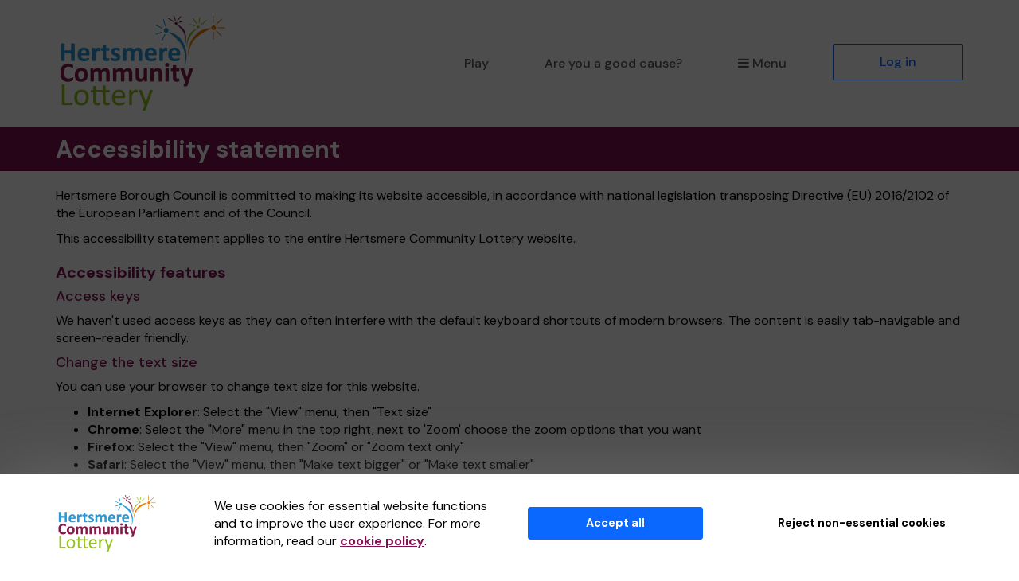

--- FILE ---
content_type: text/css; charset=utf-8
request_url: https://www.hertsmerecommunitylottery.co.uk/bundles/less-hertsmere?v=xSWe9L6OkQnTXsyFM9d3BV9hDEzP_eEHos6jGtdgaNs1
body_size: 30609
content:
/* Minification failed. Returning unminified contents.
(24,3436): run-time error CSS1055: Expected media-query expression, found 'screen'
(24,3544): run-time error CSS1055: Expected media-query expression, found 'screen'
(24,3668): run-time error CSS1055: Expected media-query expression, found 'screen'
(24,3839): run-time error CSS1055: Expected media-query expression, found 'screen'
 */
.block1 .well{box-shadow:2px 4px 20px 2px rgba(0,0,0,0.16)}.table>thead>tr>th.tablesorter-header{background-image:url(/images/layout/table/sorting-both-c.png)}.table>thead>tr>th.tablesorter-headerDesc{background-image:url(/images/layout/table/sorting-dsc-c.png)}.table>thead>tr>th.tablesorter-headerAsc{background-image:url(/images/layout/table/sorting-asc-c.png)}.Rounded{-moz-border-radius:4px;-webkit-border-radius:4px;border-radius:4px}.Circle{-moz-border-radius:50%;-webkit-border-radius:50%;border-radius:50%}.button-transition{transition:0.4s cubic-bezier(0.25,0.8,0.25,1)}.button-transition:hover,.button-transition:focus,.button-transition:active{box-shadow:0 5px 10px rgba(0,0,0,0.25);transform:translateY(-2px)}body,body .body{font-family:'DM Sans',sans-serif,sans-serif;color:#555;background-color:#fff;font-size:16px;font-weight:400}body .body{min-height:600px}@media (min-width:992px){body .body{min-height:700px}}p i{color:#0a68ff;border-color:#0a68ff !important}p a i{color:#811150}.headline{font-size:20px;line-height:1.3}h1,.h1,.form h1,.form .h1{font-family:'DM Sans',sans-serif;font-size:20px;font-weight:bold}h2,.h2,.form h2,.form .h2{font-family:'DM Sans',sans-serif;font-size:18px;font-weight:bold}h3,.h3,.form h3,.form .h3{font-family:'DM Sans',sans-serif;font-size:16px;font-weight:500}@media screen and (min-width:768px){.headline{font-size:25px}h1,.h1,.form h1,.form .h1{font-size:20px}h2,.h2,.form h2,.form .h2{font-size:18px}h3,.h3,.form h3,.form .h3{font-size:16px}body .body{font-size:16px}}@media screen and (min-width:1200px){.headline{font-size:30px}h1,.h1,.form h1,.form .h1{font-size:30px}h2,.h2,.form h2,.form .h2{font-size:20px}h3,.h3,.form h3,.form .h3{font-size:18px}body .body{font-size:16px}}h4,h5,h6,.h4,.h5,.h6{font-weight:700}a{color:#811150;text-decoration:underline;font-weight:bold}a:focus,a:active,a:hover{color:#670e40}a.btn{text-decoration:none}.text-primary{color:#0a68ff !important}.text-secondary{color:#811150 !important}.text-white{color:white !important}.text-light{color:#767676}.text-body{color:#555}.text-error{color:#721c24}.letter-spacing-wide{letter-spacing:0.1em}.font-weight-500{font-weight:500}.leading-none{line-height:1}.text-decoration-none{text-decoration:none !important}footer{background:#811150;color:#fff;width:100%}footer ul{list-style:none;padding-left:0}footer a{color:#fff;font-weight:normal;text-decoration:none}footer a:focus,footer a:active,footer a:hover{color:white;text-decoration:underline}footer .social-link{color:white}footer .social-link:focus,footer .social-link:active,footer .social-link:hover{color:white;text-decoration:none}footer .contact-us{padding:20px 25px;border:2px solid #fff;width:100%}footer .contact-us,footer .contact-us a{color:#fff}footer .contact-us a{color:#fff;text-decoration:underline}footer .contact-us a:hover,footer .contact-us a:focus,footer .contact-us a:active{color:white}footer p{margin-bottom:5px}footer.footer-minimal{font-size:14px}footer.footer-minimal a{color:#555;font-weight:normal;text-decoration:underline}footer.footer-minimal a:focus,footer.footer-minimal a:active,footer.footer-minimal a:hover{color:#0a68ff;text-decoration:underline}.join-us-footer .strapline{font-size:1.1em}.join-us-footer .footer-icon{height:20px;margin-right:4px}body.iframed footer{padding-top:10px !important}.navbar{background-color:#fff}.navbar-nav>li>.dropdown-menu{background-color:#fff}.navbar-default .navbar-nav>li>a,.navbar-default .navbar-nav .open .dropdown-menu>li>a{font-size:16px;font-family:'DM Sans',sans-serif;font-weight:500}.navbar-default .navbar-nav>li>a:not(.menu-primary-cta){color:#555;margin-left:15px;margin-right:15px}.navbar-default .navbar-nav .open .dropdown-menu>li>a{color:#555;font-size:16px;font-weight:500;padding:12px 13px}nav li a{font-weight:500}.navbar-primary{margin-right:30px}.navbar-default .navbar-nav>li>.menu-primary-cta{width:164px;border-radius:2px !important;border:1px solid #0a68ff;margin-left:23px;color:#0a68ff;text-decoration:none;font-size:inherit;padding:12px;transition:0.4s cubic-bezier(0.25,0.8,0.25,1)}.navbar-default .navbar-nav>li>.menu-primary-cta:hover,.navbar-default .navbar-nav>li>.menu-primary-cta:focus,.navbar-default .navbar-nav>li>.menu-primary-cta:active{box-shadow:0 5px 10px rgba(0,0,0,0.25);transform:translateY(-2px)}.navbar-default .navbar-nav>li>.menu-primary-cta:hover,.navbar-default .navbar-nav>li>.menu-primary-cta:focus,.navbar-default .navbar-nav>li>.menu-primary-cta:active{background:#0a68ff;border-color:#0a68ff;color:#fff}@media (min-width:768px){.navbar-default .navbar-nav>li>.menu-primary-cta{width:134px}}@media (min-width:992px){.navbar-default .navbar-nav>li>.menu-primary-cta{width:164px}}.navbar-left,ul.navbar-left{margin-left:0}.navbar-nav>li>.dropdown-menu{border:none;border-radius:4px;top:75%;left:-140px;padding:15px;box-shadow:0 1em 3em rgba(50,50,93,0.1),0 0.3em 1em rgba(0,0,0,0.2);margin-top:10px;margin-bottom:10px;min-width:200px;list-style-type:none}.navbar-nav>li>.dropdown-menu>li a{color:#0a68ff;text-decoration:none}.navbar-nav>li>.dropdown-menu>li a:hover,.navbar-nav>li>.dropdown-menu>li a:focus,.navbar-nav>li>.dropdown-menu>li a:active{color:#3d87ff}.navbar-nav>li>.dropdown-menu>li i{font-size:16px;line-height:inherit}.navbar-default .navbar-nav .open .dropdown-menu:before{content:'';top:-9px;left:79%;position:absolute;margin:0 0 0 -10px;width:20px;height:20px;transform:rotate(45deg);border-radius:4px 0 0 0;background:white;-webkit-box-shadow:-3px -3px 5px rgba(82,95,127,0.04);box-shadow:-3px -3px 5px rgba(82,95,127,0.04)}.navbar-default .navbar-nav>li>a:hover,.navbar-default .navbar-nav>li>a:focus{background-color:#0a68ff;color:white}.navbar-default .navbar-nav>li>a:not(.menu-primary-cta):hover,.navbar-default .navbar-nav>li>a:not(.menu-primary-cta):focus{background:none;color:#3d87ff}.navbar-default .navbar-nav .open .dropdown-menu>li>a:hover,.navbar-default .navbar-nav .open .dropdown-menu>li>a:focus{background-color:#555;color:white}.navbar-default .navbar-nav .open .dropdown-menu>li>a:not(.menu-primary-cta):hover,.navbar-default .navbar-nav .open .dropdown-menu>li>a:not(.menu-primary-cta):focus{background:none;color:#3d87ff}.navbar-brand img{padding-top:0;padding-bottom:0;height:80px;margin-top:5px}.navbar-toggle{padding:9px 10px;margin-top:20px;margin-right:10px;margin-bottom:20px;background:none;border:none;color:#555;font-family:'DM Sans',sans-serif;font-weight:500;font-size:16px}.navbar-default .navbar-toggle:hover,.navbar-default .navbar-toggle:focus{background:none}.navbar-default .navbar-header>.language-selector a{position:relative;float:right;padding:9px 10px;margin-top:20px;margin-right:10px;margin-bottom:20px;font-weight:500;text-decoration:none;font-size:16px;font-family:'DM Sans',sans-serif;color:#555}.navbar-login-btn{position:relative;float:right;padding:5px 10px;margin-top:22px;margin-bottom:20px;font-weight:500;text-decoration:none;font-size:16px;font-family:'DM Sans',sans-serif;color:#555}.navbar-default .navbar-highlight{margin-top:15px;background:#e1e1e1;border-radius:3px}body.home .navbar-default .shadow,.no-heading-block .navbar-default .shadow{box-shadow:0 7px 18px 0 rgba(192,192,192,0.4)}@media (min-width:768px){.navbar-brand img{padding-top:0;padding-bottom:0;height:138px;z-index:99;border:none;background-color:transparent;margin-top:0}.navbar-right{margin-right:0}.navbar-default .navbar-nav>li>a{margin:45px 0}.navbar-brand{height:0}.navbar-toggle,.navbar-default .navbar-header>.language-selector{font-size:16px}.navbar-default .navbar-nav>li>a,.navbar-default .navbar-nav .open .dropdown-menu>li>a{font-size:16px}}@media (min-width:992px){.navbar-brand img{padding-top:0;padding-bottom:0;height:138px;margin-top:0}}@media (min-width:1200px){.navbar-right~.navbar-right{margin-right:20px}.navbar-default .navbar-nav>li>a:not(.menu-primary-cta){margin-left:20px;margin-right:20px}.navbar-toggle,.navbar-default .navbar-header>.language-selector{font-size:16px}.navbar-default .navbar-nav>li>a,.navbar-default .navbar-nav .open .dropdown-menu>li>a{font-size:16px}}.nav-pills>li{margin-bottom:10px}.nav-pills>li>a{background-color:#e6cfdc;color:#6e0e44}.nav-pills>li>a:hover,.nav-pills>li>a:focus{background-color:#811150;color:#fff}.nav-pills>li.active>a,.nav-pills>li.active>a:hover,.nav-pills>li.active>a:focus{color:#fff;background-color:#811150}.navbar .dropdown-header{color:#555}.navbar .dropdown-toggle.btn-default,.navbar .dropdown-toggle.btn-default:active,.navbar .dropdown-toggle.btn-default:hover,.navbar .dropdown-toggle.btn-default:focus{color:#555;background-color:transparent;border-color:transparent}.navbar-default .navbar-nav>li>a,.navbar-default .navbar-nav .open .dropdown-menu>li>a{-moz-transition:background-color,0.2s;-o-transition:background-color,0.2s;-webkit-transition:background-color,0.2s;transition:background-color,0.2s}.navbar-nav>li>a{text-decoration:none}.nav-pills>li>a,.dropdown-menu>li>a{font-weight:normal;text-decoration:none}#skip a{position:absolute;top:-200px;height:1px;overflow:hidden;width:100%;transition:all 0.4s linear 0s;background:#ebebeb}#skip a:focus{height:auto;position:fixed;top:0;left:0;width:100%;background:#ebebeb;color:#333;z-index:10}body.iframed .navbar-default{padding:1rem 0}body.iframed .navbar-default .container{display:flex;align-items:center}@media (min-width:700px) and (max-width:929px){body.iframed .navbar-default .container{min-height:80px}}@media (min-width:930px){body.iframed .navbar-default .container{min-height:100px}}body.iframed .navbar-default .container .navbar-header{display:flex}body.iframed .navbar-default .container .navbar-brand{float:none;display:contents}body.iframed .navbar-default .container .navbar-brand img{position:relative;margin:6px auto;padding-top:0;padding-bottom:0;max-height:80px}@media (min-width:700px) and (max-width:929px){body.iframed .navbar-default .container .navbar-brand img{max-height:90px}}@media (min-width:930px){body.iframed .navbar-default .container .navbar-brand img{max-height:100px;padding-left:0;margin-top:0 auto}}@media (min-width:1200px){.container-sm{width:960px;padding-left:0;padding-right:0}}@media (min-width:768px){.media-sm{margin-top:15px}.media-sm:first-child{margin-top:0}.media-sm,.media-body-sm{zoom:1;overflow:hidden}.media-body-sm{width:10000px}.media-object-sm{display:block}.media-object-sm.img-thumbnail{max-width:none}.media-right-sm,.media-sm>.pull-right{padding-left:10px}.media-left-sm,.media-sm>.pull-left{padding-right:10px}.media-left-sm,.media-right-sm,.media-body-sm{display:table-cell;vertical-align:top}.media-middle-sm{vertical-align:middle}.media-bottom-sm{vertical-align:bottom}.media-heading-sm{margin-top:0;margin-bottom:5px}.media-list-sm{padding-left:0;list-style:none}}@media (min-width:992px){.media-md{margin-top:15px}.media-md:first-child{margin-top:0}.media-md,.media-body-md{zoom:1;overflow:hidden}.media-body-md{width:10000px}.media-object-md{display:block}.media-object-md.img-thumbnail{max-width:none}.media-right-md,.media-sm>.pull-right{padding-left:10px}.media-left-md,.media-sm>.pull-left{padding-right:10px}.media-left-md,.media-right-md,.media-body-md{display:table-cell;vertical-align:top}.media-middle-md{vertical-align:middle}.media-bottom-md{vertical-align:bottom}.media-heading-md{margin-top:0;margin-bottom:5px}.media-list-md{padding-left:0;list-style:none}}@media screen and (min-width:768px){.vertical-row{display:inline-block;vertical-align:middle;float:none;margin-right:-4px}}.word-break{overflow-wrap:break-word;word-wrap:break-word;-ms-word-break:break-all;word-break:break-all;word-break:break-word}.img-centered{max-width:100%;max-height:100%;position:absolute;top:0;bottom:0;left:0;right:0;margin:auto}.notransition{-webkit-transition:none !important;-moz-transition:none !important;-o-transition:none !important;-ms-transition:none !important;transition:none !important}.rounded-xl{border-radius:0.8rem !important}.rounded-l-xl{border-top-left-radius:0.8rem !important;border-bottom-left-radius:0.8rem !important}.rounded-r-xl{border-top-right-radius:0.8rem !important;border-bottom-right-radius:0.8rem !important}.rounded-t-xl{border-top-left-radius:0.8rem !important;border-top-right-radius:0.8rem !important}.rounded-b-xl{border-bottom-left-radius:0.8rem !important;border-bottom-right-radius:0.8rem !important}@media (min-width:768px){.rounded-l-sm-xl{border-top-left-radius:0.8rem !important;border-bottom-left-radius:0.8rem !important}.rounded-r-sm-xl{border-top-right-radius:0.8rem !important;border-bottom-right-radius:0.8rem !important}.rounded-t-sm-xl{border-top-left-radius:0.8rem !important;border-top-right-radius:0.8rem !important}.rounded-b-sm-xl{border-bottom-left-radius:0.8rem !important;border-bottom-right-radius:0.8rem !important}}@media (min-width:992px){.rounded-l-md-xl{border-top-left-radius:0.8rem !important;border-bottom-left-radius:0.8rem !important}.rounded-r-md-xl{border-top-right-radius:0.8rem !important;border-bottom-right-radius:0.8rem !important}.rounded-t-md-xl{border-top-left-radius:0.8rem !important;border-top-right-radius:0.8rem !important}.rounded-b-md-xl{border-bottom-left-radius:0.8rem !important;border-bottom-right-radius:0.8rem !important}}.sr-only{background:white;color:#555}.z-0{z-index:0}.z-10{z-index:10}.z-20{z-index:20}.z-30{z-index:30}.z-40{z-index:40}.z-50{z-index:50}.z-auto{z-index:auto}.text-decoration-underline{text-decoration:underline !important}.text-decoration-none{text-decoration:none !important}.list-style-none{list-style-type:none}.article h3{color:#0a68ff;font-weight:bold}.article .picture-right{padding:20px 0 15px 15px;float:right}@media only screen and (max-width:450px){.article .picture-right{display:block;padding:15px 0;margin:auto;float:none}}.border-primary{border-color:#0a68ff !important}.border-secondary{border-color:#811150 !important}.border-default{border-color:#811150 !important}.border-success-100{border-color:#02dc86 !important}.border-success-200{border-color:#007d4c !important}.border-error{border-color:#e10000 !important}.border-warning{border-color:#feae3e !important}.border-info{border-color:#c6c6c6 !important}.border-grey-100{border-color:#fafafa !important}.border-grey-200{border-color:#ebebeb !important}.border-grey-300{border-color:#dadbde !important}.border-grey-400{border-color:#999 !important}.border-grey-500{border-color:#666 !important}.border-grey-600{border-color:#333 !important}.border-white{border-color:white !important}.carousel-fade .carousel-inner .item{opacity:0;-moz-transition-property:opacity !important;-o-transition-property:opacity !important;-webkit-transition-property:opacity !important;transition-property:opacity !important;-moz-transition-duration:0.6s !important;-o-transition-duration:0.6s !important;-webkit-transition-duration:0.6s !important;transition-duration:0.6s !important;-moz-transition-timing-function:ease-in-out !important;-o-transition-timing-function:ease-in-out !important;-webkit-transition-timing-function:ease-in-out !important;transition-timing-function:ease-in-out !important}.carousel-fade .carousel-inner .active{opacity:1}.carousel-fade .carousel-inner .active.left,.carousel-fade .carousel-inner .active.right{left:0;opacity:0;z-index:1}.carousel-fade .carousel-inner .next.left,.carousel-fade .carousel-inner .prev.right{opacity:1}.carousel-fade .carousel-control{z-index:2}.carousel-fade .main-text{z-index:4}@media all and (transform-3d),(-webkit-transform-3d){.carousel-fade .carousel-inner>.item.next,.carousel-fade .carousel-inner>.item.active.right{opacity:0;-webkit-transform:translate3d(0,0,0);-moz-transform:translate3d(0,0,0);-ms-transform:translate3d(0,0,0);-o-transform:translate3d(0,0,0);transform:translate3d(0,0,0)}.carousel-fade .carousel-inner>.item.prev,.carousel-fade .carousel-inner>.item.active.left{opacity:0;-webkit-transform:translate3d(0,0,0);-moz-transform:translate3d(0,0,0);-ms-transform:translate3d(0,0,0);-o-transform:translate3d(0,0,0);transform:translate3d(0,0,0)}.carousel-fade .carousel-inner>.item.next.left,.carousel-fade .carousel-inner>.item.prev.right,.carousel-fade .carousel-inner>.item.active{opacity:1;-webkit-transform:translate3d(0,0,0);-moz-transform:translate3d(0,0,0);-ms-transform:translate3d(0,0,0);-o-transform:translate3d(0,0,0);transform:translate3d(0,0,0)}}.body .cause-search-result h2,.body .cause-search-result h3{color:#fff}.cause-browse-results .cause-search-result{background-color:#811150;color:white}.cause-browse-results .cause-search-result .btn-primary{color:#fff;background-color:#0a68ff;border-color:#0a68ff}.cause-browse-results .cause-search-result .btn-primary:focus,.cause-browse-results .cause-search-result .btn-primary:hover,.cause-browse-results .cause-search-result .btn-primary:active,.cause-browse-results .cause-search-result .btn-primary:active:focus,.cause-browse-results .cause-search-result .btn-primary.active:focus,.cause-browse-results .cause-search-result .btn-primary.focus,.cause-browse-results .cause-search-result .btn-primary:active.focus,.cause-browse-results .cause-search-result .btn-primary.active.focus.btn:active:focus,.cause-browse-results .cause-search-result .btn-primary.active:focus,.cause-browse-results .cause-search-result .btn-primary.focus,.cause-browse-results .cause-search-result .btn-primary:active.focus,.cause-browse-results .cause-search-result .btn-primary.active.focus,.cause-browse-results .cause-search-result .btn-primary:active:hover{color:#fff;background-color:#ae176c;border-color:#ae176c}.cause-browse-results .cause-search-result .btn-primary.disabled:hover,.cause-browse-results .cause-search-result .btn-primary[disabled]:hover,.cause-browse-results .cause-search-result .btn-primary.disabled:focus,.cause-browse-results .cause-search-result .btn-primary[disabled]:focus,.cause-browse-results .cause-search-result .btn-primary.disabled.focus,.cause-browse-results .cause-search-result .btn-primary[disabled].focus{color:#fff;background-color:#0a68ff;border-color:#0a68ff;opacity:0.65}.cause-browse-results .cause-search-result .content:before{background:linear-gradient(rgba(8,134,255,0),#811150)}.cause-search-result .distance{color:#811150}.cookie-popup .btn{min-width:220px;font-size:0.9em}.cookie-popup-image-container img{margin:0 auto;object-fit:contain;height:85px}.cookie-popup:before{content:'';position:fixed;z-index:99998;top:0;left:0;opacity:.7;pointer-events:none;background:#000;width:100%;height:100%}@media (min-width:768px){.cookie-vertical-row{display:inline-block;vertical-align:middle;float:none}}.text-normalwrap{white-space:normal}.btn-transparent{background:transparent}.cookie-popup-background{padding:20px 20px 20px 20px;box-shadow:0 -5px 75px 0 rgba(147,147,147,0.33);text-align:center;z-index:99999;width:100%;left:0;bottom:0;color:black;position:fixed;height:auto}@media (min-width:768px){.cookie-popup-background{text-align:left}}.result-banner{border-bottom:solid 10px white}.result-banner .ticket span{background-color:#fff}.result-banner .draw-date{color:#811150}.result-banner .result-banner-heading{background-color:#fff;background-repeat:no-repeat;background-position:right center}.result-banner .result-banner-heading h1{color:#811150}.firstdraw-cup-vert{position:absolute;top:50%;-ms-transform:translateY(-50%);transform:translateY(-50%);margin-left:-30px}@media (max-width:1199px){.firstdraw-header{background-image:url('../../../../images/firstdraw/congratulations-hor.svg');background-repeat:repeat-x;height:185px}}@media (min-width:1200px){.firstdraw-edge{background-image:url('../../../../images/firstdraw/congratulations-vert.svg');height:1022px;width:300px;float:right}}.shadow-1{box-shadow:0 6px 12px 0 rgba(0,0,0,0.1)}.shadow-2{box-shadow:0 2px 6px 0 rgba(0,0,0,0.1)}.shadow-3{box-shadow:0 7px 14px 0 rgba(0,0,0,0.1)}.shadow-4{box-shadow:0 9px 27px 0 rgba(0,0,0,0.1)}@media (min-width:768px){.shadow-4-sm{box-shadow:0 9px 27px 0 rgba(0,0,0,0.1)}}.shadow-5{box-shadow:0 -7px 10px 0 rgba(0,0,0,0.1)}.shadow-button{box-shadow:0 9px 12px 0 rgba(0,0,0,0.1)}.form-tooltip{position:relative;display:none}.form-tooltip.hover{display:block}.form-tooltip .tooltip-container{position:absolute;right:0;z-index:10;bottom:25px;cursor:auto;padding-bottom:20px}.form-tooltip .tooltip-body{position:relative;width:275px}.form-tooltip .tooltip-text:before,.form-tooltip .tooltip-text:after{display:block;content:"";position:absolute;z-index:-100;width:50%;top:0;bottom:0;box-shadow:0 4px 8px 0 rgba(0,0,0,0.2);border-radius:3px}.form-tooltip .tooltip-text:before{left:0}.form-tooltip .tooltip-text{background:#fafafa;padding:18px 12px;border-radius:3px;font-size:14px}.form-tooltip .tooltip-text:after{right:0}.form-tooltip .tooltip-tip{position:absolute;z-index:-100;display:block;width:24px;height:24px;background:#fafafa;right:-3px;bottom:-9px;transform:translateX(-50%) rotate(-45deg);box-shadow:0 4px 8px 0 rgba(0,0,0,0.2)}@media screen and (min-width:768px){.form-tooltip .tooltip-container{z-index:10}.form-tooltip .tooltip-body{width:275px}}.form-tooltip-trigger{background-color:transparent;background-image:url(/images/forms/info-button.svg);background-repeat:no-repeat;background-size:cover;border:none;color:#2d4ef5;margin-right:11px;margin-top:-4px;width:20px;height:20px}.tooltip-wrapper{float:right}.resp-sharing-button__link,.resp-sharing-button__icon{display:inline-block}.resp-sharing-button__link{text-decoration:none;color:#fff;margin:0.5em}.resp-sharing-button{border-radius:5px;transition:25ms ease-out;padding:0.5em 0.75em;font-family:Helvetica Neue,Helvetica,Arial,sans-serif}.resp-sharing-button__icon svg{width:1em;height:1em;margin-right:0.4em;vertical-align:top}.resp-sharing-button--small svg{margin:0;vertical-align:middle}.resp-sharing-button__icon{stroke:#fff;fill:none}.resp-sharing-button__icon--solid,.resp-sharing-button__icon--solidcircle{fill:#fff;stroke:none}.resp-sharing-button--x{background-color:#222}.resp-sharing-button--x:hover{background-color:#000}.resp-sharing-button--pinterest{background-color:#bd081c}.resp-sharing-button--pinterest:hover{background-color:#8c0615}.resp-sharing-button--facebook{background-color:#3b5998}.resp-sharing-button--facebook:hover{background-color:#2d4373}.resp-sharing-button--messenger{background-color:#a334fa}.resp-sharing-button--messenger:hover{background-color:#a334fa}.resp-sharing-button--sms{background-color:#000}.resp-sharing-button--sms:hover{background-color:#36454f}.resp-sharing-button--tumblr{background-color:#35465c}.resp-sharing-button--tumblr:hover{background-color:#222d3c}.resp-sharing-button--reddit{background-color:#5f99cf}.resp-sharing-button--reddit:hover{background-color:#3a80c1}.resp-sharing-button--google{background-color:#dd4b39}.resp-sharing-button--google:hover{background-color:#c23321}.resp-sharing-button--linkedin{background-color:#0077b5}.resp-sharing-button--linkedin:hover{background-color:#046293}.resp-sharing-button--email{background-color:#777}.resp-sharing-button--email:hover{background-color:#5e5e5e}.resp-sharing-button--xing{background-color:#1a7576}.resp-sharing-button--xing:hover{background-color:#114c4c}.resp-sharing-button--whatsapp{background-color:#25d366}.resp-sharing-button--whatsapp:hover{background-color:#1da851}.resp-sharing-button--hackernews{background-color:#f60}.resp-sharing-button--hackernews:hover,.resp-sharing-button--hackernews:focus{background-color:#fb6200}.resp-sharing-button--vk{background-color:#507299}.resp-sharing-button--vk:hover{background-color:#43648c}.resp-sharing-button--facebook{background-color:#3b5998;border-color:#3b5998}.resp-sharing-button--facebook:hover,.resp-sharing-button--facebook:active{background-color:#2d4373;border-color:#2d4373}.resp-sharing-button--x{background-color:#222;border-color:#222}.resp-sharing-button--x:hover,.resp-sharing-button--x:active{background-color:#000;border-color:#000}.resp-sharing-button--email{background-color:#777;border-color:#777}.resp-sharing-button--email:hover,.resp-sharing-button--email:active{background-color:#5e5e5e;border-color:#5e5e5e}.resp-sharing-button--linkedin{background-color:#0077b5;border-color:#0077b5}.resp-sharing-button--linkedin:hover,.resp-sharing-button--linkedin:active{background-color:#046293;border-color:#046293}.resp-sharing-button--whatsapp{background-color:#25d366;border-color:#25d366}.resp-sharing-button--whatsapp:hover,.resp-sharing-button--whatsapp:active{background-color:#1da851;border-color:#1da851}.resp-sharing-button{padding:0.5em 0.65em;font-size:0.7em;white-space:nowrap}.resp-sharing-button__link{text-decoration:none !important;color:#fff !important;margin:12px;padding:4px;background:none !important;border:none;padding:0 !important;cursor:pointer}.resp-sharing-button__icon{padding-top:0px}.resp-sharing-button__icon svg{vertical-align:text-top}.resp-sharing-button--custom{text-align:center;background:none !important;padding:0}.resp-sharing-button--custom .resp-sharing-button-label{margin-top:3px;color:black}.js-share-button-tooltip .tooltip-container{top:-87px !important}.share-modal .modal-dialog h2,.share-modal .modal-dialog-centered h2{color:#555}@media (min-width:500px){.share-modal .modal-dialog,.share-modal .modal-dialog-centered{width:450px;margin-left:auto;margin-right:auto}}.share-modal .modal-dialog .share-widget .resp-sharing-button__link:first-child,.share-modal .modal-dialog-centered .share-widget .resp-sharing-button__link:first-child{margin-left:0}.share-modal .modal-dialog .share-widget .resp-sharing-button__link:last-child,.share-modal .modal-dialog-centered .share-widget .resp-sharing-button__link:last-child{margin-right:0}@media (max-width:408px){.share-modal .modal-dialog .share-widget .resp-sharing-button__link,.share-modal .modal-dialog-centered .share-widget .resp-sharing-button__link{width:26%;margin-left:9px !important;margin-right:9px !important}}.share-modal .modal-dialog .share-widget .resp-sharing-button__link .resp-sharing-button--custom .resp-sharing-button__icon img,.share-modal .modal-dialog-centered .share-widget .resp-sharing-button__link .resp-sharing-button--custom .resp-sharing-button__icon img{width:44px;height:44px}.share-modal .modal-dialog .share-widget .resp-sharing-button__link:hover .resp-sharing-button--custom,.share-modal .modal-dialog-centered .share-widget .resp-sharing-button__link:hover .resp-sharing-button--custom{cursor:pointer}.share-modal .modal-dialog .share-widget .resp-sharing-button__link.inactive .resp-sharing-button--custom,.share-modal .modal-dialog-centered .share-widget .resp-sharing-button__link.inactive .resp-sharing-button--custom{opacity:0.3}.share-modal .modal-dialog .share-widget .form-tooltip.js-clipboard-tooltip,.share-modal .modal-dialog-centered .share-widget .form-tooltip.js-clipboard-tooltip{text-align:center}.share-modal .modal-dialog .share-widget .form-tooltip.js-clipboard-tooltip .tooltip-container,.share-modal .modal-dialog-centered .share-widget .form-tooltip.js-clipboard-tooltip .tooltip-container{position:absolute;width:100%;top:-80px;padding:0;margin:10px 0}.share-modal .modal-dialog .share-widget .form-tooltip.js-clipboard-tooltip .tooltip-container.instagram,.share-modal .modal-dialog-centered .share-widget .form-tooltip.js-clipboard-tooltip .tooltip-container.instagram{top:-64px}.share-modal .modal-dialog .share-widget .form-tooltip.js-clipboard-tooltip .tooltip-container.instagram .tooltip-text,.share-modal .modal-dialog-centered .share-widget .form-tooltip.js-clipboard-tooltip .tooltip-container.instagram .tooltip-text{padding:16px 0}.share-modal .modal-dialog .share-widget .form-tooltip.js-clipboard-tooltip .tooltip-container .tooltip-text,.share-modal .modal-dialog-centered .share-widget .form-tooltip.js-clipboard-tooltip .tooltip-container .tooltip-text{padding:23px 0}.share-modal .modal-dialog .share-widget .form-tooltip.js-clipboard-tooltip .tooltip-container .tooltip-tip,.share-modal .modal-dialog-centered .share-widget .form-tooltip.js-clipboard-tooltip .tooltip-container .tooltip-tip{display:none}.share-modal .modal-dialog .share-widget .form-tooltip.js-clipboard-tooltip .tooltip-container .tooltip-body,.share-modal .modal-dialog-centered .share-widget .form-tooltip.js-clipboard-tooltip .tooltip-container .tooltip-body{display:block;width:auto}.share-modal .modal-dialog .js-share-container,.share-modal .modal-dialog-centered .js-share-container{display:none}.share-modal .modal-dialog .js-share-container .share-text-container,.share-modal .modal-dialog-centered .js-share-container .share-text-container{border:solid 1px #dbdbdd}.share-modal .modal-dialog .js-share-container .share-text-container .js-copy-share-text,.share-modal .modal-dialog-centered .js-share-container .share-text-container .js-copy-share-text{position:relative;top:-56px}.share-modal .modal-dialog .js-share-container .share-text-container .tooltip-container,.share-modal .modal-dialog-centered .js-share-container .share-text-container .tooltip-container{position:absolute;width:100%;top:-5px;padding:0;margin:10px 0}.share-modal .modal-dialog .js-share-container .share-text-container .tooltip-container .tooltip-text,.share-modal .modal-dialog-centered .js-share-container .share-text-container .tooltip-container .tooltip-text{padding-top:14px;padding-bottom:14px}.share-modal .modal-dialog .js-share-container .share-text-container .tooltip-container .tooltip-tip,.share-modal .modal-dialog-centered .js-share-container .share-text-container .tooltip-container .tooltip-tip{display:none}.share-modal .modal-dialog .js-share-container .share-text-container .tooltip-container .tooltip-body,.share-modal .modal-dialog-centered .js-share-container .share-text-container .tooltip-container .tooltip-body{display:block;width:auto}.share-modal .modal-dialog .js-share-button-container,.share-modal .modal-dialog-centered .js-share-button-container{display:none}.switch{position:relative;display:inline-block;width:74px;height:30px}.switch.disabled{opacity:0.5}.switch.disabled .slider{cursor:default}.switch input{display:none}.switch input:checked+.slider{background-color:#0b75cb}.switch input:checked+.slider:before{-webkit-transform:translateX(40px);-ms-transform:translateX(40px);transform:translateX(40px)}.switch input:checked+.slider .state-label{visibility:visible !important}.switch input:focus+.slider{box-shadow:0 0 1px #0b75cb}.switch .slider{position:absolute;cursor:pointer;top:0;left:0;right:0;bottom:0;background-color:#ccc;-webkit-transition:.4s;transition:.4s}.switch .slider:before{position:absolute;content:"";height:26px;width:26px;left:4px;bottom:2px;background-color:white;-webkit-transition:.4s;transition:.4s}.switch .slider.round{border-radius:34px}.switch .slider.round:before{border-radius:50%}.switch .slider.round .state-label{position:absolute;top:4px;left:12px;color:white}.emoji{display:inline-block;position:relative}.feedback-collector .emoji,.feedback-selection .emoji,.feedback-form .emoji{height:52px;width:52px}@media screen and (min-width:768px){.feedback-collector .row{display:flex;align-items:center}}.feedback-collector .emojis{display:block}@media screen and (min-width:768px){.feedback-collector .emojis{text-align:left;display:flex;align-items:center}}.feedback-collector .emojis .emoji{left:20px}.feedback-collector .emojis .emoji.satisfied{z-index:3}.feedback-collector .emojis .emoji.neutral{z-index:2;left:2px}.feedback-collector .emojis .emoji.unhappy{z-index:1;left:-14px}@media screen and (max-width:361px){.feedback-collector .emojis .emoji{width:42px;height:42px}}@media screen and (min-width:992px){.feedback-collector .emojis .emoji{width:60px;height:60px}}.feedback-collector .banner-text{font-size:1.8rem}.feedback-collector .btn:focus,#feedbackModal .btn:focus{outline:none}#feedbackModal .modal-dialog{margin-top:44px}.feedback-selection .header-text{font-size:1.8rem}.feedback-selection a{position:relative;display:inline-block;text-decoration:none;padding-top:3px}.feedback-selection a .emoji-container{display:inline-block}.feedback-form .js-selected-rating-icon{position:absolute;top:-41px;left:calc((50%) - 41px);display:inline-block;height:82px;width:82px}.satisfied .eye{animation-duration:3s;animation-timing-function:ease-in-out;animation-delay:0s;animation-iteration-count:infinite;animation-direction:normal;animation-fill-mode:none;animation-play-state:running;animation-name:heartbeat}@keyframes heartbeat{0%,50%,100%{transform:matrix(0.9,0,0,0.9,130,0)}
25%,75%{transform:matrix(1.05,0,0,1.05,-65,0)}}
.neutral .face{animation-duration:10s;animation-timing-function:ease-in-out;animation-delay:0s;animation-iteration-count:infinite;animation-direction:normal;animation-fill-mode:none;animation-play-state:running;animation-name:neutral--face}.neutral .face .eye{transform-origin:5px 5px}.neutral .face .eye.eyeLeft{animation-duration:10s;animation-timing-function:ease-in-out;animation-delay:0s;animation-iteration-count:infinite;animation-direction:normal;animation-fill-mode:none;animation-play-state:running;animation-name:neutral--eye--l}.neutral .face .eye.eyeRight{animation-duration:10s;animation-timing-function:ease-in-out;animation-delay:0s;animation-iteration-count:infinite;animation-direction:normal;animation-fill-mode:none;animation-play-state:running;animation-name:neutral--eye--r}.neutral .face .mouth{animation-duration:10s;animation-timing-function:ease-in-out;animation-delay:0s;animation-iteration-count:infinite;animation-direction:normal;animation-fill-mode:none;animation-play-state:running;animation-name:neutral--mouth;transform-origin:45px 45px}@keyframes neutral--face{0%{transform:translateX(0px)}
30%{transform:translateX(0px)}
35%{transform:translateX(-10px)}
65%{transform:translateX(-10px)}
70%{transform:translateX(5px)}
85%{transform:translateX(5px)}
90%{transform:translateX(0px)}
100%{transform:translateX(0px)}}
@keyframes neutral--eye--l{0%,20%,22%,26%,30%,100%{transform:translate(15.5px,22.6px) scaleY(1)}
24%,28%{transform:translate(15.5px,22.6px) scaleY(0.1)}}
@keyframes neutral--eye--r{0%,20%,22%,26%,30%,100%{transform:translate(38.5px,22.6px) scaleY(1)}
24%,28%{transform:translate(38.5px,22.6px) scaleY(0.1)}}
@keyframes neutral--mouth{0%,30%,90%,100%{transform:scaleY(1)}
34%,85%{transform:scaleY(0.5)}}
.unhappy .face{animation-duration:12s;animation-timing-function:ease-in-out;animation-delay:0s;animation-iteration-count:infinite;animation-direction:normal;animation-fill-mode:none;animation-play-state:running;animation-name:unhappy-face;transform-origin:center center}@keyframes unhappy-face{20%{transform:translateX(0px) translateY(-3px)}
24%,38%,75%{transform:translateX(0px) translateY(6px) rotateX(10deg)}
30%{transform:translateX(-1px) translateY(6px) rotateX(10deg)}
32%{transform:translateX(1px) translateY(6px) rotateX(10deg)}
34%{transform:translateX(-1px) translateY(6px) rotateX(10deg)}
36%{transform:translateX(1px) translateY(6px) rotateX(10deg)}
10%,80%{transform:translateX(0px) translateY(0px)}}
.gw-cause-widget-box{margin-left:auto;margin-right:auto;max-width:360px;overflow:hidden}.gw-cause-widget-box-image{background-position:50%;background-repeat:no-repeat;background-size:cover;height:100%;padding-top:66.6667%;width:100%}.gw-embed-ctas{align-items:center;display:flex;justify-content:space-between;flex-wrap:wrap}.gw-embed-logo-container{height:50px;position:relative;width:85px}.gw-embed-logo{bottom:0;left:0;margin:auto;max-height:100%;max-width:100%;position:absolute;right:0;top:0}.gw-embed-ctas-image{max-width:25%}.modal-dialog-centered{display:flex;align-items:center;min-height:calc(100% - 1rem);max-width:500px;margin:1.75rem auto}@media (min-width:576px){.modal-dialog-centered{min-height:calc(100% - 3.5rem)}}.modal-dialog-centered .modal-content{display:flex;flex-direction:column;width:100%}.modal-dialog-centered .modal-content .modal-body{overflow-y:auto}@media screen and (min-width:768px){.modal-dialog-centered .modal-content{max-height:calc(100vh - 3.5rem)}}.modal-dialog-centered .close{top:12px;right:28px;z-index:1;font-size:2em;position:absolute}.modal-close{top:12px;right:28px;z-index:1;font-size:2em}.modal-fullscreen{width:100vw;max-width:none;margin:0}@media screen and (min-width:768px){.modal-fullscreen{height:100%}}.modal-fullscreen .modal-content{height:100%;border:0;border-radius:0;position:relative;display:flex;flex-direction:column;width:100%;pointer-events:auto;background-color:#fff;background-clip:padding-box;outline:0}@media screen and (min-width:768px){.modal-fullscreen .modal-content{max-height:100vh}}.modal-fullscreen .close{top:12px;right:28px;z-index:1;font-size:2em;position:fixed}.modal-fullscreen .modal-header{border-radius:0}.modal-fullscreen .modal-footer{border-radius:0}.modal-fullscreen .modal-body{position:relative;flex:1 1 auto;padding:1rem}@media screen and (max-width:767px){.modal-fullscreen-sm-down{width:100vw;max-width:none;margin:0;height:100%}.modal-fullscreen-sm-down .modal-content{height:100%;border:0;border-radius:0;position:relative;display:flex;flex-direction:column;width:100%;pointer-events:auto;background-color:#fff;background-clip:padding-box;outline:0}@media screen and (min-width:768px){.modal-fullscreen-sm-down .modal-content{max-height:100vh}}.modal-fullscreen-sm-down .close{top:12px;right:28px;z-index:1;font-size:2em;position:fixed}.modal-fullscreen-sm-down .modal-header{border-radius:0}.modal-fullscreen-sm-down .modal-footer{border-radius:0}.modal-fullscreen-sm-down .modal-body{position:relative;flex:1 1 auto;padding:1rem}.modal-fullscreen-sm-down .modal-body{min-height:100vh}.modal-fullscreen-sm-down .modal-body .scroll-column{height:calc((100%) - 74px)}.modal-fullscreen-sm-down .modal-body .customise-wrapper{display:flex;flex-direction:column}.modal-fullscreen-sm-down .modal-body .customise-wrapper .customise-info-wrapper{display:flex;flex-direction:column;margin-bottom:40px}.modal-fullscreen-sm-down .modal-body .customise-wrapper .customise-feature-image-wrapper{display:flex;flex:1 1 auto;text-align:center}.modal-fullscreen-sm-down .modal-body .customise-wrapper .customise-feature-image-wrapper .feature-img{height:0;min-height:100%;max-width:100%;margin:auto;padding-bottom:40px}.modal-fullscreen-sm-down .column-footer{border-top:solid 2px #ccc;height:74px}.modal-fullscreen-sm-down .modal-body.modal-body-scroll{height:100%;min-height:auto !important;overflow-x:visible}}@media screen and (max-width:767px) and screen and (min-width:768px){.modal-fullscreen-sm-down{height:100%}}@media screen and (max-width:767px) and screen and (min-width:768px){.modal-fullscreen-sm-down .modal-body{overflow:hidden}}@media screen and (max-width:767px) and screen and (min-width:768px){.modal-fullscreen-sm-down .modal-body .scroll-column{overflow-y:scroll;padding-right:40px !important}}@media screen and (max-width:767px) and screen and (max-width:768px){.modal-fullscreen-sm-down .column-footer{border-top:none}}form .modal .modal-footer .btn{width:auto}.side-menu-modal{position:fixed;top:0}.side-menu-modal .modal-content{position:fixed;transition:all 300ms ease 0s;padding-top:10px;width:350px;left:calc((100vw) + 350px);border-radius:0;border:none;height:100%}@media screen and (max-width:768px){.side-menu-modal .modal-content{width:100%}}.side-menu-modal .modal-content .modal-body{height:100%;overflow-y:auto}.side-menu-modal .modal-content .modal-body .side-menu-wrapper .side-menu{padding-left:0px}.side-menu-modal .modal-content .modal-body .side-menu-wrapper .side-menu .brandlogo .wrapper{padding-bottom:4px}.side-menu-modal .modal-content .modal-body .side-menu-wrapper .side-menu .brandlogo .wrapper img{max-width:150px;max-height:68px}.side-menu-modal .modal-content .modal-body .side-menu-wrapper .side-menu .heading{color:dimgray;font-size:1em;padding-bottom:14px}@media screen and (min-width:768px){.side-menu-modal .modal-content .modal-body .side-menu-wrapper .side-menu .heading{font-size:0.8em;padding-bottom:4px}}.side-menu-modal .modal-content .modal-body .side-menu-wrapper .side-menu li{list-style-type:none;padding:8px 0}@media screen and (min-width:768px){.side-menu-modal .modal-content .modal-body .side-menu-wrapper .side-menu li{padding:3px 0}}.side-menu-modal .modal-content .modal-body .side-menu-wrapper .side-menu li a{font-weight:normal !important;padding:0 !important;color:#0a68ff;text-decoration:none !important}@media screen and (max-width:768px){.side-menu-modal .modal-content .modal-body .side-menu-wrapper .side-menu li a{font-size:1.2em}}.side-menu-modal .modal-content .modal-body .side-menu-wrapper .side-menu li a:hover,.side-menu-modal .modal-content .modal-body .side-menu-wrapper .side-menu li a:active,.side-menu-modal .modal-content .modal-body .side-menu-wrapper .side-menu li a.active{color:#811150}.side-menu-modal .modal-content .modal-body .side-menu-wrapper .side-menu li hr{margin:8px 0}.side-menu-modal.in .modal-content{left:0px !important}@media screen and (min-width:768px){.side-menu-modal.in .modal-content{left:calc((100vw) - 350px) !important}}.slide-card-container{display:flex;flex-direction:column;justify-content:space-between}@media (min-width:992px){.slide-card-container{flex-direction:row}}.slide-card-container .card{display:flex;flex-direction:column;height:100%}.slide-card-container .card .description{flex:1}.refer-a-friend-banner{background-image:url('/Images/referral/refer-a-friend-banner.svg');background-color:#219fb5;background-size:cover;background-repeat:no-repeat;background-position:center}.refer-a-friend .btn-primary{color:#fff;background-color:#dc1881;border-color:#dc1881}.refer-a-friend .btn-primary:focus,.refer-a-friend .btn-primary:hover,.refer-a-friend .btn-primary:active,.refer-a-friend .btn-primary:active:focus,.refer-a-friend .btn-primary.active:focus,.refer-a-friend .btn-primary.focus,.refer-a-friend .btn-primary:active.focus,.refer-a-friend .btn-primary.active.focus.btn:active:focus,.refer-a-friend .btn-primary.active:focus,.refer-a-friend .btn-primary.focus,.refer-a-friend .btn-primary:active.focus,.refer-a-friend .btn-primary.active.focus,.refer-a-friend .btn-primary:active:hover{color:#fff;background-color:#b01367;border-color:#b01367}.refer-a-friend .btn-primary.disabled:hover,.refer-a-friend .btn-primary[disabled]:hover,.refer-a-friend .btn-primary.disabled:focus,.refer-a-friend .btn-primary[disabled]:focus,.refer-a-friend .btn-primary.disabled.focus,.refer-a-friend .btn-primary[disabled].focus{color:#fff;background-color:#dc1881;border-color:#dc1881;opacity:0.65}.refer-a-friend .text-primary{color:#dc1881 !important}.refer-a-friend .cause-logo-sizer{width:125px;height:78px}.refer-a-friend.info-pill{border-color:#219fb5 !important;color:#017f95}.refer-a-friend-widget-header{min-height:200px;margin-top:-25px;padding-top:14px;background-image:url("/images/referral/refer-a-friend-widget-bg.svg");background-size:cover;background-repeat:no-repeat;background-position:center;border-top-left-radius:8px;border-top-right-radius:8px}@media screen and (max-width:767px){.refer-a-friend-widget-header{display:inline-block;width:100%;padding-top:40px;padding-bottom:22px}}@media screen and (min-width:768px){.refer-a-friend-widget-header{display:flex;align-items:center;height:200px}}.refer-a-friend-widget-header-logged-out{margin-top:0 !important}@media screen and (max-width:767px){.refer-a-friend-widget-logo{width:100%;max-width:250px;margin-bottom:24px}}.refer-a-friend .modal p,.refer-a-friend .modal li{font-weight:normal}.refer-a-friend .cause-item{border-radius:8px;border:solid 2px #e7f0ff;position:relative}.refer-a-friend .cause-item .reduced-content{overflow:hidden}@media (min-width:768px){.refer-a-friend .cause-item .reduced-content{min-height:112px}}.refer-a-friend .cause-item-logo-container{width:94px;height:84px;border-radius:6px;top:-30px;border:solid 2px #e7f0ff;background:white;overflow:hidden}@media (min-width:768px){.refer-a-friend .cause-item{width:297px;display:inline-block}}@media (min-width:992px){.refer-a-friend .cause-item{width:263px}}@media (min-width:1200px){.refer-a-friend .cause-item{width:312px}}.super-draw-banner{background-image:url("/images/superdraw/super-draw-banner.svg");background-color:#6634c2;background-size:cover;background-repeat:no-repeat;background-position:center}.super-draw .btn-primary{color:#fff;background-color:#6634c2;border-color:#6634c2}.super-draw .btn-primary:focus,.super-draw .btn-primary:hover,.super-draw .btn-primary:active,.super-draw .btn-primary:active:focus,.super-draw .btn-primary.active:focus,.super-draw .btn-primary.focus,.super-draw .btn-primary:active.focus,.super-draw .btn-primary.active.focus.btn:active:focus,.super-draw .btn-primary.active:focus,.super-draw .btn-primary.focus,.super-draw .btn-primary:active.focus,.super-draw .btn-primary.active.focus,.super-draw .btn-primary:active:hover{color:#fff;background-color:#522a9b;border-color:#522a9b}.super-draw .btn-primary.disabled:hover,.super-draw .btn-primary[disabled]:hover,.super-draw .btn-primary.disabled:focus,.super-draw .btn-primary[disabled]:focus,.super-draw .btn-primary.disabled.focus,.super-draw .btn-primary[disabled].focus{color:#fff;background-color:#6634c2;border-color:#6634c2;opacity:0.65}.super-draw .btn-default{color:#fff;background-color:#6634c2;border-color:#6634c2}.super-draw .btn-default:focus,.super-draw .btn-default:hover,.super-draw .btn-default:active,.super-draw .btn-default:active:focus,.super-draw .btn-default.active:focus,.super-draw .btn-default.focus,.super-draw .btn-default:active.focus,.super-draw .btn-default.active.focus.btn:active:focus,.super-draw .btn-default.active:focus,.super-draw .btn-default.focus,.super-draw .btn-default:active.focus,.super-draw .btn-default.active.focus,.super-draw .btn-default:active:hover{color:#fff;background-color:#522a9b;border-color:#522a9b}.super-draw .btn-default.disabled:hover,.super-draw .btn-default[disabled]:hover,.super-draw .btn-default.disabled:focus,.super-draw .btn-default[disabled]:focus,.super-draw .btn-default.disabled.focus,.super-draw .btn-default[disabled].focus{color:#fff;background-color:#6634c2;border-color:#6634c2;opacity:0.65}.super-draw .btn-link{color:#6634c2}.super-draw .text-primary{color:#6634c2 !important}.super-draw .cause-logo-sizer{width:125px;height:78px}.super-draw .cause-template,.super-draw .cause-template-logo-container{border:solid 2px #f0ebf9}.super-draw .find-a-cause-search-container .find-a-cause-input:focus,.super-draw .find-a-cause-search-container .find-a-cause-input:hover,.super-draw .find-a-cause-search-container .find-a-cause-input:active{border-bottom:2px solid #6634c2}.super-draw .find-a-cause-search-container .find-a-cause-input:focus+i,.super-draw .find-a-cause-search-container .find-a-cause-input:hover+i,.super-draw .find-a-cause-search-container .find-a-cause-input:active+i{color:#6634c2}.super-draw.info-pill{border-color:#6634c2;color:#6634c2}.super-draw-widget-header{min-height:200px;margin-top:-25px;padding-top:14px;background-image:url("/images/superdraw/super-draw-widget-bg.svg");background-size:cover;background-repeat:no-repeat;background-position:center;border-top-left-radius:8px;border-top-right-radius:8px}@media screen and (max-width:767px){.super-draw-widget-header{display:inline-block;width:100%;padding-top:40px;padding-bottom:8px}}@media screen and (min-width:768px){.super-draw-widget-header{display:flex;align-items:center}}.super-draw-widget-header-logged-out{margin-top:0 !important}@media screen and (max-width:767px){.super-draw-widget-logo{width:100%;max-width:250px;margin-top:24px}}.super-draw .super-draw-html-content img{max-width:100%;height:auto}.super-draw .super-draw-html-content iframe{aspect-ratio:1.777777778;height:100% !important;width:100% !important}.super-draw .modal p,.super-draw .modal li{font-weight:normal}.super-draw.xmas .super-draw-banner{background-image:url("/images/superdraw/super-draw-banner-xmas.svg");background-color:#c83d4d}.super-draw.xmas .btn-primary,.super-draw.xmas a.btn-default{background-color:#c83d4d !important;border-color:#c83d4d !important}.super-draw.xmas .btn-primary:hover,.super-draw.xmas a.btn-default:hover,.super-draw.xmas .btn-primary:focus,.super-draw.xmas a.btn-default:focus,.super-draw.xmas .btn-primary:active,.super-draw.xmas a.btn-default:active{background-color:#a0313e !important;border-color:#a0313e !important}.super-draw.xmas .btn-link,.super-draw.xmas .icon-search,.super-draw.xmas .next-draw{color:#c83d4d !important}.super-draw.xmas .find-a-cause-search-container .find-a-cause-input:hover,.super-draw.xmas .find-a-cause-search-container .find-a-cause-input:focus,.super-draw.xmas .find-a-cause-search-container .find-a-cause-input:active{border-bottom:solid 2px #c83d4d !important}.super-draw.xmas .find-a-cause-search-container .find-a-cause-input:hover+i,.super-draw.xmas .find-a-cause-search-container .find-a-cause-input:focus+i,.super-draw.xmas .find-a-cause-search-container .find-a-cause-input:active+i{color:#c83d4d}.super-draw.xmas .super-draw-widget-header{background-image:url("/images/superdraw/super-draw-widget-bg-xmas.svg")}.super-draw.xmas .info-pill{border-color:#c83d4d;color:#c83d4d}.super-draw.easter .super-draw-banner{background-image:url("/images/superdraw/super-draw-banner-easter.svg")}.super-draw.easter .super-draw-widget-header{background-image:url("/images/superdraw/super-draw-widget-bg-easter.svg")}.mega-draw-banner{background-image:url("/images/megadraw/mega-draw-banner.svg");background-color:#ff670a;background-size:cover;background-repeat:no-repeat;background-position:center}.mega-draw-banner .info-pill{display:inline-block;border:none;background-color:white;color:#c60000;padding:7px 20px;font-size:0.9em}.mega-draw .btn-primary{color:#fff;background-color:#ff670a;border-color:#ff670a}.mega-draw .btn-primary:focus,.mega-draw .btn-primary:hover,.mega-draw .btn-primary:active,.mega-draw .btn-primary:active:focus,.mega-draw .btn-primary.active:focus,.mega-draw .btn-primary.focus,.mega-draw .btn-primary:active.focus,.mega-draw .btn-primary.active.focus.btn:active:focus,.mega-draw .btn-primary.active:focus,.mega-draw .btn-primary.focus,.mega-draw .btn-primary:active.focus,.mega-draw .btn-primary.active.focus,.mega-draw .btn-primary:active:hover{color:#fff;background-color:#cc5208;border-color:#cc5208}.mega-draw .btn-primary.disabled:hover,.mega-draw .btn-primary[disabled]:hover,.mega-draw .btn-primary.disabled:focus,.mega-draw .btn-primary[disabled]:focus,.mega-draw .btn-primary.disabled.focus,.mega-draw .btn-primary[disabled].focus{color:#fff;background-color:#ff670a;border-color:#ff670a;opacity:0.65}.mega-draw .btn-default{color:#fff;background-color:#c60000;border-color:#c60000}.mega-draw .btn-default:focus,.mega-draw .btn-default:hover,.mega-draw .btn-default:active,.mega-draw .btn-default:active:focus,.mega-draw .btn-default.active:focus,.mega-draw .btn-default.focus,.mega-draw .btn-default:active.focus,.mega-draw .btn-default.active.focus.btn:active:focus,.mega-draw .btn-default.active:focus,.mega-draw .btn-default.focus,.mega-draw .btn-default:active.focus,.mega-draw .btn-default.active.focus,.mega-draw .btn-default:active:hover{color:#fff;background-color:#9e0000;border-color:#9e0000}.mega-draw .btn-default.disabled:hover,.mega-draw .btn-default[disabled]:hover,.mega-draw .btn-default.disabled:focus,.mega-draw .btn-default[disabled]:focus,.mega-draw .btn-default.disabled.focus,.mega-draw .btn-default[disabled].focus{color:#fff;background-color:#c60000;border-color:#c60000;opacity:0.65}.mega-draw .btn-link{color:#ff670a}.mega-draw .text-primary{color:#ff670a !important}.mega-draw .cause-logo-sizer{width:125px;height:78px}.mega-draw .cause-template,.mega-draw .cause-template-logo-container{border:solid 2px #fff0e7}.mega-draw .find-a-cause-search-container .find-a-cause-input:focus,.mega-draw .find-a-cause-search-container .find-a-cause-input:hover,.mega-draw .find-a-cause-search-container .find-a-cause-input:active{border-bottom:2px solid #ff670a}.mega-draw .find-a-cause-search-container .find-a-cause-input:focus+i,.mega-draw .find-a-cause-search-container .find-a-cause-input:hover+i,.mega-draw .find-a-cause-search-container .find-a-cause-input:active+i{color:#ff670a}.mega-draw.info-pill{border-color:#ff670a !important;color:#c60000}.mega-draw-widget-header{min-height:200px;margin-top:-25px;padding-top:14px;background-image:url("/images/megadraw/mega-draw-widget-bg.svg");background-size:cover;background-repeat:no-repeat;background-position:center;border-top-left-radius:8px;border-top-right-radius:8px}@media screen and (max-width:767px){.mega-draw-widget-header{display:inline-block;width:100%;padding-top:40px;padding-bottom:8px}}@media screen and (min-width:768px){.mega-draw-widget-header{display:flex;align-items:center}}@media screen and (max-width:767px){.mega-draw-widget-logo{width:100%;max-width:250px;margin-top:24px}}.mega-draw .ticket-amount{font-size:24px}.radiolist-item{margin:0}.radiolist-item:focus-within label{border:2px solid #0a68ff}.radiolist input[type="radio"]{height:0px;width:0px;display:block}.label-wrapper{position:relative;top:-3px;left:0px}.radiolist label:before{content:'';display:inline-block;width:19px;height:19px;-moz-border-radius:7.5px;-webkit-border-radius:7.5px;border-radius:7.5px;background-color:none;border-radius:50%;border-style:solid;border-width:5px;margin-left:10px;margin-right:15px;margin-top:8px;color:#0a68ff}.radiolist input[type="radio"]:checked~label{background-color:#0a68ff;border-color:#0a68ff;color:white}.radiolist input[type="radio"]:checked~label:before{border-color:white}.radiolist label{display:block;cursor:pointer;padding:10px;margin-bottom:15px !important;background-color:white;border:2px solid #0a68ff;color:black;font-weight:bold !important}.js-marketing-asset-file .toolbar-wrapper{background-color:#333}.js-marketing-asset-file .toolbar-wrapper a{color:#fff;display:inline-block;padding:2px 4px}.js-marketing-asset-file .toolbar-wrapper a:hover{cursor:pointer;text-decoration:none}.js-marketing-asset-file .toolbar-wrapper a.js-add-link.brand{color:#90ee90}.js-marketing-asset-file .toolbar-wrapper a.js-add-link.cause{color:pink}.js-marketing-asset-file .toolbar-wrapper a.js-add-qrcode{color:#ff0}.js-marketing-asset-file .toolbar-wrapper a.js-add-logo.brand{color:#add8e6}.js-marketing-asset-file .toolbar-wrapper a.js-add-logo.cause{color:orange}.js-marketing-asset-file .toolbar-wrapper .separator{color:#fff}@font-face{font-family:'Roboto';
src:url('/fonts/Roboto.ttf') format('truetype');
font-weight:normal;
font-style:normal}
@font-face{font-family:'Inter';
src:url('/fonts/Inter.ttf') format('truetype');
font-weight:normal;
font-style:normal}
.alert{-moz-border-radius:4px;-webkit-border-radius:4px;border-radius:4px}.alert ul,.alert ol{padding-left:20px}.alert .close{color:white;opacity:0.5}.alert-info{background-color:#ccc;color:#555;border-color:#ccc}.alert-info p{color:#555}.alert-info p i{color:#555;border-color:#555}.alert-info a,.alert-info .btn-link{color:#0a68ff}.alert-info a:focus,.alert-info .btn-link:focus,.alert-info a:hover,.alert-info .btn-link:hover,.alert-info a:active,.alert-info .btn-link:active{color:#3d87ff;text-decoration:underline}.alert-warning,.alert-danger{background-color:#811150;color:#fff;border-color:#811150}.alert-warning p,.alert-danger p{color:#fff}.alert-warning p i,.alert-danger p i{color:#fff;border-color:#fff}.alert-warning a,.alert-danger a,.alert-warning .btn-link,.alert-danger .btn-link{color:#fff}.alert-warning a:focus,.alert-danger a:focus,.alert-warning .btn-link:focus,.alert-danger .btn-link:focus,.alert-warning a:hover,.alert-danger a:hover,.alert-warning .btn-link:hover,.alert-danger .btn-link:hover,.alert-warning a:active,.alert-danger a:active,.alert-warning .btn-link:active,.alert-danger .btn-link:active{color:#fff;text-decoration:underline}.alert-success .close{color:#3c763d}.alert-success a{color:#0a68ff}.alert-success a:focus,.alert-success a:hover{color:#3d87ff;text-decoration:underline}.block1,.block2,.block3,.block4{padding-top:20px;padding-bottom:20px}.block1{background-color:#fff;color:#000}.block1 h1,.block1 h2,.block1 h3,.block1 h4,.block1 h5,.block1 h6,.block1 .h1,.block1 .h2,.block1 .h3,.block1 .h4,.block1 .h5,.block1 .h6{color:#811150}.block1 .well{background-color:#fff;color:#555;border:none}.block1 .well h1,.block1 .well h2,.block1 .well h3,.block1 .well h4,.block1 .well h5,.block1 .well h6,.block1 .well .h1,.block1 .well .h2,.block1 .well .h3,.block1 .well .h4,.block1 .well .h5,.block1 .well .h6{color:#555}.block1 .well .table-hover>tbody>tr:hover{background-color:#f5f5f5;color:#555}.block1 .well .table-hover>tbody>tr:hover a{color:#811150}.block1 .well .table-hover>tbody>tr:hover a:focus,.block1 .well .table-hover>tbody>tr:hover a:hover{color:#670e40}.block2{background-color:#811150;color:#fff}.block2 h1,.block2 h2,.block2 h3,.block2 h4,.block2 h5,.block2 h6,.block2 .h1,.block2 .h2,.block2 .h3,.block2 .h4,.block2 .h5,.block2 .h6{color:#fff}.block2 a:not(.btn){color:#fff}.block2 a:not(.btn):hover,.block2 a:not(.btn):focus,.block2 a:not(.btn):active{color:#fff}.block3{background-color:#811150;color:#fff}.block3 h1,.block3 h2,.block3 h3,.block3 h4,.block3 h5,.block3 h6,.block3 .h1,.block3 .h2,.block3 .h3,.block3 .h4,.block3 .h5,.block3 .h6{color:#fff}.block3 a:not(.btn){color:#0a68ff}.block3 a:not(.btn):hover,.block3 a:not(.btn):focus,.block3 a:not(.btn):active{color:#0a68ff}.block4{background-color:#811150;color:#fff}.block4 h1,.block4 h2,.block4 h3,.block4 h4,.block4 h5,.block4 h6,.block4 .h1,.block4 .h2,.block4 .h3,.block4 .h4,.block4 .h5,.block4 .h6{color:#fff}.block4 a:not(.btn){color:#fff}.block4 a:not(.btn):hover,.block4 a:not(.btn):focus,.block4 a:not(.btn):active{color:#fff}.block-form{background-color:#fff;color:#555}.block-form h1,.block-form h2,.block-form h3,.block-form h4,.block-form .h1,.block-form .h2,.block-form .h3,.block-form .h4{color:#555}.no-block-heading-color h1,.no-block-heading-color h2{color:#555}@media screen and (min-width:768px){.block-form{padding-top:20px;padding-bottom:20px}}.bg-primary{background-color:#0a68ff !important;color:#fff}.bg-primary-opaque{background-color:#ebf3ff !important}.bg-secondary{background-color:#811150 !important;color:#fff !important}.bg-secondary .btn-link{color:#fff !important}.bg-secondary .banner-text{color:#fff}.bg-secondary-opaque{background-color:#f5ecf1 !important}.bg-white{background-color:white !important;background:white !important}.bg-grey{background:#f3f3f3 !important}.bg-error{background:#f8d7da !important}.bg-round-1{border-radius:2px}.bg-round-2{border-radius:4px}.bg-round-3{border-radius:6px}.bg-round-4{border-radius:8px}.bg-round-5{border-radius:12px}.bg-round-pill{border-radius:10em}.bg-round-circle{border-radius:50%}.background-secondary{padding:30px 25px 25px 25px;background-color:#fbf8fa;margin-bottom:32px}.background-secondary p{margin-bottom:4px}.background-secondary a.btn-link{color:#0a68ff;font-size:16px}@media screen and (min-width:768px){.background-secondary a.btn-link{font-size:16px}}@media screen and (min-width:768px){.background-secondary a.btn-link{font-size:16px}}.background-secondary-heading{font-weight:bold}.background-secondary-section{margin-bottom:15px}.bg-default{background-color:#fbf8fa}.bg-primary-1{background-color:#ebf3ff}.bg-default-gradient{background:#e6cfdc;background:linear-gradient(to bottom,#fff,#ecdbe5 50%,#e6cfdc 98%)}.bg-primary-gradient{background-color:#0a68ff}.bg-primary-gradient .banner-text{color:#fff}.bg-primary-gradient:before{content:'';position:absolute;top:0;right:0;bottom:0;left:0;background:#0a68ff;background:url("/images/cdn/hertsmere/carousel/mobilegradient.svg");background-repeat:no-repeat;background-size:cover;opacity:0.9}@media (min-width:768px){.bg-primary-gradient:before{background:url("/images/cdn/hertsmere/carousel/gradient.svg");background-repeat:no-repeat;background-size:cover}}@media (min-width:992px){.bg-primary-gradient:before{background:url("/images/cdn/hertsmere/carousel/gradient.svg");background-repeat:no-repeat;background-size:cover}}.bg-primary-gradient-opaque{background-color:url("/images/cdn/hertsmere/carousel/mobilegradient.svg")}.bg-primary-gradient-opaque:before{content:'';position:absolute;top:0;right:0;bottom:0;left:0;background:url("/images/cdn/hertsmere/carousel/mobilegradient.svg");opacity:0.8}@media (min-width:768px){.bg-primary-gradient-opaque:before{background:url("/images/cdn/hertsmere/carousel/gradient.svg")}}@media (min-width:992px){.bg-primary-gradient-opaque:before{background:url("/images/cdn/hertsmere/carousel/gradient.svg")}}.bg-how-it-works-gradient{position:relative}.bg-how-it-works-gradient:before{content:'';position:absolute;top:0;right:0;bottom:0;left:0;background:#811150;background:url("/images/cdn/hertsmere/howitworks/howitworksgradient.svg");background-position:inherit;background-repeat:no-repeat;background-size:cover;opacity:0.90}@media (min-width:768px){.bg-how-it-works-gradient:before{background:url("/images/cdn/hertsmere/howitworks/howitworksgradient.svg");background-position:inherit;background-repeat:no-repeat;background-size:cover}}@media (min-width:992px){.bg-how-it-works-gradient:before{background:url("/images/cdn/hertsmere/howitworks/howitworksgradient.svg");background-position:inherit;background-repeat:no-repeat;background-size:cover}}.bg-header{background-image:url("/images/cdn/hertsmere/carousel/supporter-1-430.jpg");background-size:cover;background-repeat:no-repeat;background-position:initial}@media only screen and (min-width:431px){.bg-header{background-image:url("/images/cdn/hertsmere/carousel/supporter-1-768.jpg");background-position:initial}}@media only screen and (min-width:769px){.bg-header{background-image:url("/images/cdn/hertsmere/carousel/supporter-1-1280.jpg");background-position:initial}}@media only screen and (min-width:1281px){.bg-header{background-image:url("/images/cdn/hertsmere/carousel/supporter-1-2000.jpg");background-position:initial}}.bg-header-text{color:#fff}.bg-header-find-a-cause{background-image:url("/images/cdn/hertsmere/carousel/supporter-1-430.jpg");background-size:cover;background-repeat:no-repeat;color:#fff}@media only screen and (min-width:431px){.bg-header-find-a-cause{background-image:url("/images/cdn/hertsmere/carousel/supporter-1-768.jpg")}}@media only screen and (min-width:769px){.bg-header-find-a-cause{background-image:url("/images/cdn/hertsmere/carousel/supporter-1-1280.jpg")}}@media only screen and (min-width:1281px){.bg-header-find-a-cause{background-image:url("/images/cdn/hertsmere/carousel/supporter-1-2000.jpg")}}.bg-header-fundraiser{background-image:url("/images/cdn/hertsmere/carousel/cause-1-430.jpg");background-size:cover;background-repeat:no-repeat;background-position:initial}@media only screen and (min-width:431px){.bg-header-fundraiser{background-image:url("/images/cdn/hertsmere/carousel/cause-1-768.jpg");background-position:initial}}@media only screen and (min-width:769px){.bg-header-fundraiser{background-image:url("/images/cdn/hertsmere/carousel/cause-1-1280.jpg");background-position:initial}}@media only screen and (min-width:1281px){.bg-header-fundraiser{background-image:url("/images/cdn/hertsmere/carousel/cause-1-2000.jpg");background-position:initial}}.bg-header-fundraiser-text{color:#fff}.bg-header-cause{background-image:url("/images/cdn/hertsmere/cause/background-430.jpg");background-size:cover;background-repeat:no-repeat;background-position:center}@media only screen and (min-width:431px){.bg-header-cause{background-image:url("/images/cdn/hertsmere/cause/background-768.jpg");background-position:center}}@media only screen and (min-width:769px){.bg-header-cause{background-image:url("/images/cdn/hertsmere/cause/background-1280.jpg");background-position:center}}@media only screen and (min-width:1281px){.bg-header-cause{background-image:url("/images/cdn/hertsmere/cause/background-2000.jpg");background-position:center}}.bg-cause-gradient{background-color:#0a68ff}.bg-cause-gradient:before{content:'';position:absolute;top:0;right:0;bottom:0;left:0;background-image:linear-gradient(to bottom,transparent 0%,rgba(0,0,0,0.1) 20%,rgba(0,0,0,0.3) 36%,rgba(0,0,0,0.7) 55%,rgba(0,0,0,0.8) 100%);background-position:bottom;background-repeat:no-repeat;background-size:100% 80%;opacity:1}@media (min-width:768px){.bg-cause-gradient:before{background-image:linear-gradient(to bottom,transparent 0%,rgba(0,0,0,0.1) 20%,rgba(0,0,0,0.3) 36%,rgba(0,0,0,0.7) 55%,rgba(0,0,0,0.8) 100%);background-size:100% 80%}}@media (min-width:992px){.bg-cause-gradient:before{background-image:linear-gradient(to bottom,transparent 0%,rgba(0,0,0,0.3) 20%,rgba(0,0,0,0.6) 40%,rgba(0,0,0,0.7) 60%,rgba(0,0,0,0.9) 100%);background-size:100% 80%}}.bg-success{background-color:#007d4c !important}.bg-grey-100{background-color:#fafafa !important}.bg-grey-200{background-color:#ebebeb !important}.bg-grey-300{background-color:#dadbde !important}.bg-grey-400{background-color:#999 !important}.bg-grey-500{background-color:#666 !important}.bg-primary-gradient-2{background:#0a68ff;background-image:url("/images/cdn/hertsmere/carousel/mobilegradient.svg");background-repeat:no-repeat;background-size:cover;background-position:initial;color:#fff}.bg-primary-gradient-2 .how-it-works{color:#fff}@media (min-width:768px){.bg-primary-gradient-2{background-image:url("/images/cdn/hertsmere/carousel/gradient.svg");background-repeat:no-repeat;background-size:cover;background-position:initial}}@media (min-width:992px){.bg-primary-gradient-2{background-image:url("/images/cdn/hertsmere/carousel/gradient.svg");background-repeat:no-repeat;background-size:cover;background-position:initial}}.bg-account-panel{background-color:#e6cfdc}.bg-account-panel h3{color:#6e0e44}.breadcrumb{background-color:#811150;margin-bottom:0;margin-top:0;padding-bottom:0px;-moz-border-radius:0;-webkit-border-radius:0;border-radius:0;font-size:14px;padding-left:0}.breadcrumb a{color:#fff}.breadcrumb .active{color:#fff}.breadcrumb-bar{padding-top:60px}.breadcrumb-bar .breadcrumb{color:#666;background-color:white;padding:0;font-size:10px;margin-top:0}.breadcrumb-bar .breadcrumb>li+li:before{padding:0 5px;color:#ccc;content:"\003E"}.breadcrumb-bar .breadcrumb a{color:#555}.breadcrumb-bar .breadcrumb .active{color:#555;font-weight:bold}@media screen and (min-width:768px){.breadcrumb-bar .breadcrumb{font-size:14px}}.breadcrumb-bar-sm{padding:20px}.breadcrumb-bar-rounded{border-top-left-radius:5px;border-top-right-radius:5px}h1 .btn,h2 .btn,h3 .btn,h4 .btn,h5 .btn,h6 .btn{vertical-align:text-bottom}.btn strong,.btn-lg{font-weight:700;text-transform:none}.btn-primary{color:#fff;background-color:#0a68ff;border-color:#0a68ff}.btn-primary:focus,.btn-primary:hover,.btn-primary:active,.btn-primary:active:focus,.btn-primary.active:focus,.btn-primary.focus,.btn-primary:active.focus,.btn-primary.active.focus.btn:active:focus,.btn-primary.active:focus,.btn-primary.focus,.btn-primary:active.focus,.btn-primary.active.focus,.btn-primary:active:hover{color:#fff;background-color:#0853cc;border-color:#0853cc}.btn-primary.disabled:hover,.btn-primary[disabled]:hover,.btn-primary.disabled:focus,.btn-primary[disabled]:focus,.btn-primary.disabled.focus,.btn-primary[disabled].focus{color:#fff;background-color:#0a68ff;border-color:#0a68ff;opacity:0.65}.btn-default{color:#fff;background-color:#811150;border-color:#811150}.btn-default:focus,.btn-default:hover,.btn-default:active,.btn-default:active:focus,.btn-default.active:focus,.btn-default.focus,.btn-default:active.focus,.btn-default.active.focus.btn:active:focus,.btn-default.active:focus,.btn-default.focus,.btn-default:active.focus,.btn-default.active.focus,.btn-default:active:hover{color:#fff;background-color:#670e40;border-color:#670e40}.btn-default.disabled:hover,.btn-default[disabled]:hover,.btn-default.disabled:focus,.btn-default[disabled]:focus,.btn-default.disabled.focus,.btn-default[disabled].focus{color:#fff;background-color:#811150;border-color:#811150;opacity:0.65}.btn-info{color:#555;background-color:#ececec;border-color:#ececec}.btn-info:focus,.btn-info:hover,.btn-info:active,.btn-info:active:focus,.btn-info.active:focus,.btn-info.focus,.btn-info:active.focus,.btn-info.active.focus.btn:active:focus,.btn-info.active:focus,.btn-info.focus,.btn-info:active.focus,.btn-info.active.focus,.btn-info:active:hover{color:#555;background-color:#d4d4d4;border-color:#d4d4d4}.btn-info.disabled:hover,.btn-info[disabled]:hover,.btn-info.disabled:focus,.btn-info[disabled]:focus,.btn-info.disabled.focus,.btn-info[disabled].focus{color:#555;background-color:#ececec;border-color:#ececec;opacity:0.65}.btn-secondary{color:#fff;background-color:#666;border-color:#666}.btn-secondary:focus,.btn-secondary:hover,.btn-secondary:active,.btn-secondary:active:focus,.btn-secondary.active:focus,.btn-secondary.focus,.btn-secondary:active.focus,.btn-secondary.active.focus.btn:active:focus,.btn-secondary.active:focus,.btn-secondary.focus,.btn-secondary:active.focus,.btn-secondary.active.focus,.btn-secondary:active:hover{color:#fff;background-color:#525252;border-color:#525252}.btn-secondary.disabled:hover,.btn-secondary[disabled]:hover,.btn-secondary.disabled:focus,.btn-secondary[disabled]:focus,.btn-secondary.disabled.focus,.btn-secondary[disabled].focus{color:#fff;background-color:#666;border-color:#666;opacity:0.65}.btn-danger{color:#fff;background-color:#cd1719;border-color:#cd1719}.btn-danger:focus,.btn-danger:hover,.btn-danger:active,.btn-danger:active:focus,.btn-danger.active:focus,.btn-danger.focus,.btn-danger:active.focus,.btn-danger.active.focus.btn:active:focus,.btn-danger.active:focus,.btn-danger.focus,.btn-danger:active.focus,.btn-danger.active.focus,.btn-danger:active:hover{color:#fff;background-color:#b91517;border-color:#b91517}.btn-danger.disabled:hover,.btn-danger[disabled]:hover,.btn-danger.disabled:focus,.btn-danger[disabled]:focus,.btn-danger.disabled.focus,.btn-danger[disabled].focus{color:#fff;background-color:#cd1719;border-color:#cd1719;opacity:0.65}.btn-danger[disabled]{color:#ccc;background-color:#666;border-color:#666;opacity:1}.btn-danger[disabled]:focus,.btn-danger[disabled]:hover,.btn-danger[disabled]:active,.btn-danger[disabled]:active:focus,.btn-danger[disabled].active:focus,.btn-danger[disabled].focus,.btn-danger[disabled]:active.focus,.btn-danger[disabled].active.focus.btn:active:focus,.btn-danger[disabled].active:focus,.btn-danger[disabled].focus,.btn-danger[disabled]:active.focus,.btn-danger[disabled].active.focus,.btn-danger[disabled]:active:hover{color:#ccc;background-color:#666;border-color:#666}.btn-danger[disabled].disabled:hover,.btn-danger[disabled][disabled]:hover,.btn-danger[disabled].disabled:focus,.btn-danger[disabled][disabled]:focus,.btn-danger[disabled].disabled.focus,.btn-danger[disabled][disabled].focus{color:#ccc;background-color:#666;border-color:#666;opacity:0.65}.well btn-info{color:#fff;background-color:#811150;border-color:#811150}.well btn-info:focus,.well btn-info:hover,.well btn-info:active,.well btn-info:active:focus,.well btn-info.active:focus,.well btn-info.focus,.well btn-info:active.focus,.well btn-info.active.focus.btn:active:focus,.well btn-info.active:focus,.well btn-info.focus,.well btn-info:active.focus,.well btn-info.active.focus,.well btn-info:active:hover{color:#fff;background-color:#670e40;border-color:#670e40}.well btn-info.disabled:hover,.well btn-info[disabled]:hover,.well btn-info.disabled:focus,.well btn-info[disabled]:focus,.well btn-info.disabled.focus,.well btn-info[disabled].focus{color:#fff;background-color:#811150;border-color:#811150;opacity:0.65}.btn-file{position:relative;overflow:hidden}.btn-file input[type=file]{position:absolute;top:0;right:0;min-width:100%;min-height:100%;font-size:100px;text-align:right;filter:alpha(opacity=0);opacity:0;outline:none;background:white;cursor:inherit;display:block}.block1 .btn-default{color:#fff;background-color:#811150;border-color:#811150}.block1 .btn-default:focus,.block1 .btn-default:hover,.block1 .btn-default:active,.block1 .btn-default:active:focus,.block1 .btn-default.active:focus,.block1 .btn-default.focus,.block1 .btn-default:active.focus,.block1 .btn-default.active.focus.btn:active:focus,.block1 .btn-default.active:focus,.block1 .btn-default.focus,.block1 .btn-default:active.focus,.block1 .btn-default.active.focus,.block1 .btn-default:active:hover{color:#fff;background-color:#670e40;border-color:#670e40}.block1 .btn-default.disabled:hover,.block1 .btn-default[disabled]:hover,.block1 .btn-default.disabled:focus,.block1 .btn-default[disabled]:focus,.block1 .btn-default.disabled.focus,.block1 .btn-default[disabled].focus{color:#fff;background-color:#811150;border-color:#811150;opacity:0.65}.block1 .btn-group-page-header .btn-default{color:#fff;background-color:#0a68ff;border-color:#fff}.block1 .btn-group-page-header .btn-default:focus,.block1 .btn-group-page-header .btn-default:hover,.block1 .btn-group-page-header .btn-default:active,.block1 .btn-group-page-header .btn-default:active:focus,.block1 .btn-group-page-header .btn-default.active:focus,.block1 .btn-group-page-header .btn-default.focus,.block1 .btn-group-page-header .btn-default:active.focus,.block1 .btn-group-page-header .btn-default.active.focus.btn:active:focus,.block1 .btn-group-page-header .btn-default.active:focus,.block1 .btn-group-page-header .btn-default.focus,.block1 .btn-group-page-header .btn-default:active.focus,.block1 .btn-group-page-header .btn-default.active.focus,.block1 .btn-group-page-header .btn-default:active:hover{color:#fff;background-color:#3d87ff;border-color:#3d87ff}.block1 .btn-group-page-header .btn-default.disabled:hover,.block1 .btn-group-page-header .btn-default[disabled]:hover,.block1 .btn-group-page-header .btn-default.disabled:focus,.block1 .btn-group-page-header .btn-default[disabled]:focus,.block1 .btn-group-page-header .btn-default.disabled.focus,.block1 .btn-group-page-header .btn-default[disabled].focus{color:#fff;background-color:#0a68ff;border-color:#fff;opacity:0.65}.block2 .btn-primary-inverse{color:#fff;background-color:transparent;border-color:#fff;border-width:2px}.block2 .btn-primary-inverse:focus,.block2 .btn-primary-inverse:hover,.block2 .btn-primary-inverse:active,.block2 .btn-primary-inverse:active:focus,.block2 .btn-primary-inverse.active:focus,.block2 .btn-primary-inverse.focus,.block2 .btn-primary-inverse:active.focus,.block2 .btn-primary-inverse.active.focus.btn:active:focus,.block2 .btn-primary-inverse.active:focus,.block2 .btn-primary-inverse.focus,.block2 .btn-primary-inverse:active.focus,.block2 .btn-primary-inverse.active.focus,.block2 .btn-primary-inverse:active:hover{color:#3d87ff;background-color:#fff;border-color:#fff}.block2 .btn-primary-inverse.disabled:hover,.block2 .btn-primary-inverse[disabled]:hover,.block2 .btn-primary-inverse.disabled:focus,.block2 .btn-primary-inverse[disabled]:focus,.block2 .btn-primary-inverse.disabled.focus,.block2 .btn-primary-inverse[disabled].focus{color:#fff;background-color:transparent;border-color:#fff;opacity:0.65}.block2 .btn-default{color:#fff;background-color:#0853cc;border-color:#0853cc}.block2 .btn-default:focus,.block2 .btn-default:hover,.block2 .btn-default:active,.block2 .btn-default:active:focus,.block2 .btn-default.active:focus,.block2 .btn-default.focus,.block2 .btn-default:active.focus,.block2 .btn-default.active.focus.btn:active:focus,.block2 .btn-default.active:focus,.block2 .btn-default.focus,.block2 .btn-default:active.focus,.block2 .btn-default.active.focus,.block2 .btn-default:active:hover{color:#fff;background-color:#0a68ff;border-color:#0a68ff}.block2 .btn-default.disabled:hover,.block2 .btn-default[disabled]:hover,.block2 .btn-default.disabled:focus,.block2 .btn-default[disabled]:focus,.block2 .btn-default.disabled.focus,.block2 .btn-default[disabled].focus{color:#fff;background-color:#0853cc;border-color:#0853cc;opacity:0.65}.block2 .btn-link{color:#fff}.block2 .btn-joinus{color:#0a68ff;background-color:#fff;border-color:#fff}.block2 .btn-joinus:focus,.block2 .btn-joinus:hover,.block2 .btn-joinus:active,.block2 .btn-joinus:active:focus,.block2 .btn-joinus.active:focus,.block2 .btn-joinus.focus,.block2 .btn-joinus:active.focus,.block2 .btn-joinus.active.focus.btn:active:focus,.block2 .btn-joinus.active:focus,.block2 .btn-joinus.focus,.block2 .btn-joinus:active.focus,.block2 .btn-joinus.active.focus,.block2 .btn-joinus:active:hover{color:#fff;background-color:#0a68ff;border-color:#0a68ff}.block2 .btn-joinus.disabled:hover,.block2 .btn-joinus[disabled]:hover,.block2 .btn-joinus.disabled:focus,.block2 .btn-joinus[disabled]:focus,.block2 .btn-joinus.disabled.focus,.block2 .btn-joinus[disabled].focus{color:#0a68ff;background-color:#fff;border-color:#fff;opacity:0.65}.block3 .btn{color:white}.block3 .btn-info{color:#fff;background-color:#0a68ff;border-color:#fff}.block3 .btn-info:focus,.block3 .btn-info:hover,.block3 .btn-info:active,.block3 .btn-info:active:focus,.block3 .btn-info.active:focus,.block3 .btn-info.focus,.block3 .btn-info:active.focus,.block3 .btn-info.active.focus.btn:active:focus,.block3 .btn-info.active:focus,.block3 .btn-info.focus,.block3 .btn-info:active.focus,.block3 .btn-info.active.focus,.block3 .btn-info:active:hover{color:#fff;background-color:#0853cc;border-color:#0853cc}.block3 .btn-info.disabled:hover,.block3 .btn-info[disabled]:hover,.block3 .btn-info.disabled:focus,.block3 .btn-info[disabled]:focus,.block3 .btn-info.disabled.focus,.block3 .btn-info[disabled].focus{color:#fff;background-color:#0a68ff;border-color:#fff;opacity:0.65}.block3 .btn-default,.block3 .btn-primary{color:#fff;background-color:#811150;border-color:#811150}.block3 .btn-default:focus,.block3 .btn-primary:focus,.block3 .btn-default:hover,.block3 .btn-primary:hover,.block3 .btn-default:active,.block3 .btn-primary:active,.block3 .btn-default:active:focus,.block3 .btn-primary:active:focus,.block3 .btn-default.active:focus,.block3 .btn-primary.active:focus,.block3 .btn-default.focus,.block3 .btn-primary.focus,.block3 .btn-default:active.focus,.block3 .btn-primary:active.focus,.block3 .btn-default.active.focus.btn:active:focus,.block3 .btn-primary.active.focus.btn:active:focus,.block3 .btn-default.active:focus,.block3 .btn-primary.active:focus,.block3 .btn-default.focus,.block3 .btn-primary.focus,.block3 .btn-default:active.focus,.block3 .btn-primary:active.focus,.block3 .btn-default.active.focus,.block3 .btn-primary.active.focus,.block3 .btn-default:active:hover,.block3 .btn-primary:active:hover{color:#fff;background-color:#0a68ff;border-color:#0a68ff}.block3 .btn-default.disabled:hover,.block3 .btn-primary.disabled:hover,.block3 .btn-default[disabled]:hover,.block3 .btn-primary[disabled]:hover,.block3 .btn-default.disabled:focus,.block3 .btn-primary.disabled:focus,.block3 .btn-default[disabled]:focus,.block3 .btn-primary[disabled]:focus,.block3 .btn-default.disabled.focus,.block3 .btn-primary.disabled.focus,.block3 .btn-default[disabled].focus,.block3 .btn-primary[disabled].focus{color:#fff;background-color:#811150;border-color:#811150;opacity:0.65}.block4 .btn-default{color:#fff;background-color:#0853cc;border-color:#0853cc}.block4 .btn-default:focus,.block4 .btn-default:hover,.block4 .btn-default:active,.block4 .btn-default:active:focus,.block4 .btn-default.active:focus,.block4 .btn-default.focus,.block4 .btn-default:active.focus,.block4 .btn-default.active.focus.btn:active:focus,.block4 .btn-default.active:focus,.block4 .btn-default.focus,.block4 .btn-default:active.focus,.block4 .btn-default.active.focus,.block4 .btn-default:active:hover{color:#fff;background-color:#0a68ff;border-color:#0a68ff}.block4 .btn-default.disabled:hover,.block4 .btn-default[disabled]:hover,.block4 .btn-default.disabled:focus,.block4 .btn-default[disabled]:focus,.block4 .btn-default.disabled.focus,.block4 .btn-default[disabled].focus{color:#fff;background-color:#0853cc;border-color:#0853cc;opacity:0.65}.block4 .btn-info{color:#fff;background-color:#0853cc;border-color:#0853cc}.block4 .btn-info:focus,.block4 .btn-info:hover,.block4 .btn-info:active,.block4 .btn-info:active:focus,.block4 .btn-info.active:focus,.block4 .btn-info.focus,.block4 .btn-info:active.focus,.block4 .btn-info.active.focus.btn:active:focus,.block4 .btn-info.active:focus,.block4 .btn-info.focus,.block4 .btn-info:active.focus,.block4 .btn-info.active.focus,.block4 .btn-info:active:hover{color:#fff;background-color:#0a68ff;border-color:#0a68ff}.block4 .btn-info.disabled:hover,.block4 .btn-info[disabled]:hover,.block4 .btn-info.disabled:focus,.block4 .btn-info[disabled]:focus,.block4 .btn-info.disabled.focus,.block4 .btn-info[disabled].focus{color:#fff;background-color:#0853cc;border-color:#0853cc;opacity:0.65}.btn-headline{padding-top:11px;padding-bottom:11px;font-size:16px;font-weight:bold;border-width:2px;transition:0.4s cubic-bezier(0.25,0.8,0.25,1)}.btn-headline:hover,.btn-headline:focus,.btn-headline:active{box-shadow:0 5px 10px rgba(0,0,0,0.25);transform:translateY(-2px)}.btn-headline-lg{font-size:18px;font-weight:500}.btn-default-inverse{color:#811150;background-color:#fff;border-color:#811150}.btn-default-inverse:focus,.btn-default-inverse:hover,.btn-default-inverse:active,.btn-default-inverse:active:focus,.btn-default-inverse.active:focus,.btn-default-inverse.focus,.btn-default-inverse:active.focus,.btn-default-inverse.active.focus.btn:active:focus,.btn-default-inverse.active:focus,.btn-default-inverse.focus,.btn-default-inverse:active.focus,.btn-default-inverse.active.focus,.btn-default-inverse:active:hover{color:#fff;background-color:#811150;border-color:#811150}.btn-default-inverse.disabled:hover,.btn-default-inverse[disabled]:hover,.btn-default-inverse.disabled:focus,.btn-default-inverse[disabled]:focus,.btn-default-inverse.disabled.focus,.btn-default-inverse[disabled].focus{color:#811150;background-color:#fff;border-color:#811150;opacity:0.65}.btn-default-transparent{color:#811150;background-color:transparent;border-color:#811150;border-width:2px}.btn-default-transparent:focus,.btn-default-transparent:hover,.btn-default-transparent:active,.btn-default-transparent:active:focus,.btn-default-transparent.active:focus,.btn-default-transparent.focus,.btn-default-transparent:active.focus,.btn-default-transparent.active.focus.btn:active:focus,.btn-default-transparent.active:focus,.btn-default-transparent.focus,.btn-default-transparent:active.focus,.btn-default-transparent.active.focus,.btn-default-transparent:active:hover{color:#fff;background-color:#811150;border-color:#811150}.btn-default-transparent.disabled:hover,.btn-default-transparent[disabled]:hover,.btn-default-transparent.disabled:focus,.btn-default-transparent[disabled]:focus,.btn-default-transparent.disabled.focus,.btn-default-transparent[disabled].focus{color:#811150;background-color:transparent;border-color:#811150;opacity:0.65}.btn-primary-inverse{color:#0a68ff;background-color:#fff;border-color:#0a68ff;border-width:2px}.btn-primary-inverse:focus,.btn-primary-inverse:hover,.btn-primary-inverse:active,.btn-primary-inverse:active:focus,.btn-primary-inverse.active:focus,.btn-primary-inverse.focus,.btn-primary-inverse:active.focus,.btn-primary-inverse.active.focus.btn:active:focus,.btn-primary-inverse.active:focus,.btn-primary-inverse.focus,.btn-primary-inverse:active.focus,.btn-primary-inverse.active.focus,.btn-primary-inverse:active:hover{color:#fff;background-color:#0a68ff;border-color:#0a68ff}.btn-primary-inverse.disabled:hover,.btn-primary-inverse[disabled]:hover,.btn-primary-inverse.disabled:focus,.btn-primary-inverse[disabled]:focus,.btn-primary-inverse.disabled.focus,.btn-primary-inverse[disabled].focus{color:#0a68ff;background-color:#fff;border-color:#0a68ff;opacity:0.65}.btn-primary-white-border{color:#0a68ff;background-color:#fff;border-color:#fff;border-width:2px}.btn-primary-white-border:focus,.btn-primary-white-border:hover,.btn-primary-white-border:active,.btn-primary-white-border:active:focus,.btn-primary-white-border.active:focus,.btn-primary-white-border.focus,.btn-primary-white-border:active.focus,.btn-primary-white-border.active.focus.btn:active:focus,.btn-primary-white-border.active:focus,.btn-primary-white-border.focus,.btn-primary-white-border:active.focus,.btn-primary-white-border.active.focus,.btn-primary-white-border:active:hover{color:#fff;background-color:#0a68ff;border-color:#fff}.btn-primary-white-border.disabled:hover,.btn-primary-white-border[disabled]:hover,.btn-primary-white-border.disabled:focus,.btn-primary-white-border[disabled]:focus,.btn-primary-white-border.disabled.focus,.btn-primary-white-border[disabled].focus{color:#0a68ff;background-color:#fff;border-color:#fff;opacity:0.65}.btn-white-transparent{color:#fff;background-color:transparent;border-color:#fff;border-width:2px}.btn-white-transparent:focus,.btn-white-transparent:hover,.btn-white-transparent:active,.btn-white-transparent:active:focus,.btn-white-transparent.active:focus,.btn-white-transparent.focus,.btn-white-transparent:active.focus,.btn-white-transparent.active.focus.btn:active:focus,.btn-white-transparent.active:focus,.btn-white-transparent.focus,.btn-white-transparent:active.focus,.btn-white-transparent.active.focus,.btn-white-transparent:active:hover{color:#fff;background-color:#811150;border-color:#fff}.btn-white-transparent.disabled:hover,.btn-white-transparent[disabled]:hover,.btn-white-transparent.disabled:focus,.btn-white-transparent[disabled]:focus,.btn-white-transparent.disabled.focus,.btn-white-transparent[disabled].focus{color:#fff;background-color:transparent;border-color:#fff;opacity:0.65}.btn-primary-opaque{color:#0958d9;background-color:#dae8ff;border-color:#dae8ff;border-width:2px}.btn-primary-opaque:focus,.btn-primary-opaque:hover,.btn-primary-opaque:active,.btn-primary-opaque:active:focus,.btn-primary-opaque.active:focus,.btn-primary-opaque.focus,.btn-primary-opaque:active.focus,.btn-primary-opaque.active.focus.btn:active:focus,.btn-primary-opaque.active:focus,.btn-primary-opaque.focus,.btn-primary-opaque:active.focus,.btn-primary-opaque.active.focus,.btn-primary-opaque:active:hover{color:#fff;background-color:#0a68ff;border-color:#0a68ff}.btn-primary-opaque.disabled:hover,.btn-primary-opaque[disabled]:hover,.btn-primary-opaque.disabled:focus,.btn-primary-opaque[disabled]:focus,.btn-primary-opaque.disabled.focus,.btn-primary-opaque[disabled].focus{color:#0958d9;background-color:#dae8ff;border-color:#dae8ff;opacity:0.65}.btn-secondary-opaque{color:#6e0e44;background-color:#ecdbe5;border-color:#ecdbe5;border-width:2px}.btn-secondary-opaque:focus,.btn-secondary-opaque:hover,.btn-secondary-opaque:active,.btn-secondary-opaque:active:focus,.btn-secondary-opaque.active:focus,.btn-secondary-opaque.focus,.btn-secondary-opaque:active.focus,.btn-secondary-opaque.active.focus.btn:active:focus,.btn-secondary-opaque.active:focus,.btn-secondary-opaque.focus,.btn-secondary-opaque:active.focus,.btn-secondary-opaque.active.focus,.btn-secondary-opaque:active:hover{color:#fff;background-color:#811150;border-color:#811150}.btn-secondary-opaque.disabled:hover,.btn-secondary-opaque[disabled]:hover,.btn-secondary-opaque.disabled:focus,.btn-secondary-opaque[disabled]:focus,.btn-secondary-opaque.disabled.focus,.btn-secondary-opaque[disabled].focus{color:#6e0e44;background-color:#ecdbe5;border-color:#ecdbe5;opacity:0.65}.btn-secondary-white-border{color:#811150;background-color:#fff;border-color:#fff;border-width:2px}.btn-secondary-white-border:focus,.btn-secondary-white-border:hover,.btn-secondary-white-border:active,.btn-secondary-white-border:active:focus,.btn-secondary-white-border.active:focus,.btn-secondary-white-border.focus,.btn-secondary-white-border:active.focus,.btn-secondary-white-border.active.focus.btn:active:focus,.btn-secondary-white-border.active:focus,.btn-secondary-white-border.focus,.btn-secondary-white-border:active.focus,.btn-secondary-white-border.active.focus,.btn-secondary-white-border:active:hover{color:#fff;background-color:#811150;border-color:#fff}.btn-secondary-white-border.disabled:hover,.btn-secondary-white-border[disabled]:hover,.btn-secondary-white-border.disabled:focus,.btn-secondary-white-border[disabled]:focus,.btn-secondary-white-border.disabled.focus,.btn-secondary-white-border[disabled].focus{color:#811150;background-color:#fff;border-color:#fff;opacity:0.65}.btn-round{border-radius:20px}.btn-filter{color:#555;background-color:#dadada;border-color:#dadada;border-width:2px}.btn-filter:focus,.btn-filter:hover,.btn-filter:active,.btn-filter:active:focus,.btn-filter.active:focus,.btn-filter.focus,.btn-filter:active.focus,.btn-filter.active.focus.btn:active:focus,.btn-filter.active:focus,.btn-filter.focus,.btn-filter:active.focus,.btn-filter.active.focus,.btn-filter:active:hover{color:#fff;background-color:#0a68ff;border-color:#0a68ff}.btn-filter.disabled:hover,.btn-filter[disabled]:hover,.btn-filter.disabled:focus,.btn-filter[disabled]:focus,.btn-filter.disabled.focus,.btn-filter[disabled].focus{color:#555;background-color:#dadada;border-color:#dadada;opacity:0.65}.btn-pill{font-size:0.9em;text-decoration:none !important;font-weight:normal !important;padding:2px 16px;outline-offset:2px !important}.btn-pill.primary:hover,.btn-pill.primary:focus{background-color:#0a68ff;border:solid 2px #0a68ff !important;color:#fff !important}.choose-payment-button{background:white;border:solid 3px #dadbde;white-space:normal}.choose-payment-button:hover,.choose-payment-button:focus,.choose-payment-button:active{border-color:#0a68ff}.choose-payment-button .payment-images{height:30px;margin-bottom:10px}.choose-payment-button .payment-option-text{height:90px;font-family:Arial}.choose-payment-button p{font-size:14px}.choose-payment-button .visa{left:-1px;height:17px}.choose-payment-button .mastercard{left:-1px;height:27px}.choose-payment-button .direct-debit{left:-8px}.choose-payment-button.direct-debit-button{box-shadow:0 1px 3px 0 rgba(0,0,0,0.1)}.choose-payment-button-badge{top:-14px;left:50%;-webkit-transform:translateX(-50%);transform:translateX(-50%)}.btn{-moz-transition:background-color,0.2s;-o-transition:background-color,0.2s;-webkit-transition:background-color,0.2s;transition:background-color,0.2s;border-radius:3px !important}.btn-input{-ms-word-wrap:break-word;word-wrap:break-word;overflow:hidden}.btn-stacked{margin-bottom:10px}.btn-stacked-under{margin-top:10px}.btn-group-page-header{margin-bottom:1em;width:100%}.btn-group-page-header .btn{-moz-border-radius:0;-webkit-border-radius:0;border-radius:0}@media (max-width:767px){.btn-group-page-header .btn{display:block;width:100%;margin-left:0px !important}}.btn-wrap{white-space:pre-wrap}.btn-col{width:100%;height:50px;line-height:50px;padding:0 !important}.btn-wide{width:100%}.covid-lg-btn-text{font-size:13px}@media (min-width:767px){.covid-lg-btn-text{font-size:17px}}.btn-border-lg{border-width:2px}.btn-modal-link-default{color:#555;background-color:transparent;border-color:transparent;font-weight:bold;text-decoration:underline;padding:0;border:none}.btn-modal-link-default:focus,.btn-modal-link-default:hover,.btn-modal-link-default:active,.btn-modal-link-default:active:focus,.btn-modal-link-default.active:focus,.btn-modal-link-default.focus,.btn-modal-link-default:active.focus,.btn-modal-link-default.active.focus.btn:active:focus,.btn-modal-link-default.active:focus,.btn-modal-link-default.focus,.btn-modal-link-default:active.focus,.btn-modal-link-default.active.focus,.btn-modal-link-default:active:hover{color:#0a68ff;background-color:transparent;border-color:transparent}.btn-modal-link-default.disabled:hover,.btn-modal-link-default[disabled]:hover,.btn-modal-link-default.disabled:focus,.btn-modal-link-default[disabled]:focus,.btn-modal-link-default.disabled.focus,.btn-modal-link-default[disabled].focus{color:#555;background-color:transparent;border-color:transparent;opacity:0.65}.btn-modal-link-primary{color:#0a68ff;background-color:transparent;border-color:transparent;font-weight:bold;text-decoration:underline;padding:0;border:none}.btn-modal-link-primary:focus,.btn-modal-link-primary:hover,.btn-modal-link-primary:active,.btn-modal-link-primary:active:focus,.btn-modal-link-primary.active:focus,.btn-modal-link-primary.focus,.btn-modal-link-primary:active.focus,.btn-modal-link-primary.active.focus.btn:active:focus,.btn-modal-link-primary.active:focus,.btn-modal-link-primary.focus,.btn-modal-link-primary:active.focus,.btn-modal-link-primary.active.focus,.btn-modal-link-primary:active:hover{color:#0853cc;background-color:transparent;border-color:transparent}.btn-modal-link-primary.disabled:hover,.btn-modal-link-primary[disabled]:hover,.btn-modal-link-primary.disabled:focus,.btn-modal-link-primary[disabled]:focus,.btn-modal-link-primary.disabled.focus,.btn-modal-link-primary[disabled].focus{color:#0a68ff;background-color:transparent;border-color:transparent;opacity:0.65}.btn-modal-link-secondary{color:#811150;background-color:transparent;border-color:transparent;font-weight:bold;text-decoration:underline;padding:0;border:none}.btn-modal-link-secondary:focus,.btn-modal-link-secondary:hover,.btn-modal-link-secondary:active,.btn-modal-link-secondary:active:focus,.btn-modal-link-secondary.active:focus,.btn-modal-link-secondary.focus,.btn-modal-link-secondary:active.focus,.btn-modal-link-secondary.active.focus.btn:active:focus,.btn-modal-link-secondary.active:focus,.btn-modal-link-secondary.focus,.btn-modal-link-secondary:active.focus,.btn-modal-link-secondary.active.focus,.btn-modal-link-secondary:active:hover{color:#670e40;background-color:transparent;border-color:transparent}.btn-modal-link-secondary.disabled:hover,.btn-modal-link-secondary[disabled]:hover,.btn-modal-link-secondary.disabled:focus,.btn-modal-link-secondary[disabled]:focus,.btn-modal-link-secondary.disabled.focus,.btn-modal-link-secondary[disabled].focus{color:#811150;background-color:transparent;border-color:transparent;opacity:0.65}.supporter-controls,.winner-controls{fill:#811150}.supporter-controls-cause,.winner-controls-cause{fill:white}@media only screen and (min-width:1281px){#csl-item-supporter-1{background-image:url("/images/cdn/hertsmere/carousel/supporter-1-2000.jpg")}#csl-item-cause-1{background-image:url("/images/cdn/hertsmere/carousel/cause-1-2000.jpg")}}@media only screen and (max-width:1280px) and (min-width:769px){#csl-item-supporter-1{background-image:url("/images/cdn/hertsmere/carousel/supporter-1-1280.jpg")}#csl-item-cause-1{background-image:url("/images/cdn/hertsmere/carousel/cause-1-1280.jpg")}}@media only screen and (max-width:768px) and (min-width:431px){#csl-item-supporter-1{background-image:url("/images/cdn/hertsmere/carousel/supporter-1-768.jpg")}#csl-item-cause-1{background-image:url("/images/cdn/hertsmere/carousel/cause-1-768.jpg")}}@media only screen and (max-width:430px){#csl-item-supporter-1{background-image:url("/images/cdn/hertsmere/carousel/supporter-1-430.jpg")}#csl-item-cause-1{background-image:url("/images/cdn/hertsmere/carousel/cause-1-430.jpg")}}.jackpot-prize{transform:rotate(15deg);position:absolute;top:-32px;right:-30px;font-size:14px;background-image:url("/images/layout/prize-banner.svg");background-size:contain;background-repeat:no-repeat;background-position:left center}@media (min-width:768px){.jackpot-prize{transform:rotate(20deg);top:-20px;right:-40px}}@media (min-width:992px){.jackpot-prize{transform:rotate(20deg);top:-20px;right:-55px}}.image-holder{position:relative}.image-holder img{display:none;position:absolute;top:20px;right:-20px;opacity:0.4;-webkit-transition:all 0.5s ease-out;transition:all 0.5s ease-out}.image-holder img.prev{top:0;right:0;opacity:1}.image-holder img.active{position:relative;top:0;right:0;opacity:1;z-index:10;display:block}.image-holder img.next{display:block}.image-holder-controls-indicator:hover,.image-holder-controls button:hover,.image-holder-controls-indicator:focus,.image-holder-controls button:focus,.image-holder-controls-indicator:active,.image-holder-controls button:active,.image-holder-controls-indicator:active:focus,.image-holder-controls button:active:focus{text-decoration:none}.image-holder-controls-indicator{opacity:0.5;color:white}.image-holder-controls-indicator:hover,.image-holder-controls-indicator:focus,.image-holder-controls-indicator:active,.image-holder-controls-indicator:active:focus{opacity:1}.image-holder-controls-indicator.active{opacity:1}@media (min-width:768px){.image-holder img{right:0}.image-holder img.prev{right:20px}.image-holder img.active{position:relative;right:20px}}.border-secondary{border-color:#d8d8d8 !important}.home-how-it-works .how-it-works-media{border-radius:3px;border:1px solid #d8d8d8}.home-how-it-works .how-it-works-prize-text{line-height:1.4}@media (min-width:768px){.home-how-it-works .how-it-works-media{height:225px}.home-how-it-works .how-it-works-media .media-heading{height:40px}}@media (min-width:992px){.home-how-it-works .how-it-works-media{height:185px}}@media (min-width:1200px){.home-how-it-works .how-it-works-media{height:175px}}.how-it-works-box{background:white}@media (min-width:768px){.how-it-works-box{height:230px}}@media (min-width:992px){.how-it-works-box{height:275px}}@media (min-width:1200px){.how-it-works-box{height:250px}}.how-it-works-bg{height:67px;width:67px;border-radius:50%;padding-top:14px;font-size:30px}.how-it-works-heart{height:88px;width:88px;border-radius:50%;font-size:40px;display:flex;justify-content:center;align-items:center;background-color:white;padding-top:3px}.how-it-works-bg-1{background:#ffefc2}.how-it-works-bg-2{background:#e3ffe9}.how-it-works-bg-3{background:#ffdbf9}@media (min-width:768px){.home-how-it-works .how-it-works-media{height:275px}.home-how-it-works .how-it-works-media .media-heading{height:40px}}@media (min-width:992px){.home-how-it-works .how-it-works-media{height:235px}}@media (min-width:1200px){.home-how-it-works .how-it-works-media{height:215px}}.home-how-it-works .recent-support-initials{width:32px;height:32px;padding:8px;font-size:12px;border-radius:50%}.lottery-info{color:#555}.lottery-info h1{margin-bottom:30px}.lottery-info p{margin-bottom:40px}.lottery-info-raising{font-size:16px}.lottery-info-raising p{margin-right:70px}@media screen and (min-width:768px){.lottery-info{margin-top:80px;margin-bottom:50px}.lottery-info-raising{margin-top:20px;font-weight:bold;font-size:18px}.lottery-info-raising p{margin-right:0}}@media screen and (min-width:1200px){.lottery-info{margin-top:130px;margin-bottom:60px}.lottery-info-raising{font-size:25px}}.infobox{display:flex}@media screen and (min-width:767px) and (max-width:1199px){.infobox{height:232px}}.infobox .img-wrapper{display:flex;flex-shrink:0;align-items:center;justify-content:center;width:100px;margin-left:auto}.infobox .img-wrapper img{height:150px}@media screen and (max-width:768px){.infobox .img-wrapper img{height:110px}}.page-heading-block{background-color:#811150}.cause-admin.page-heading-block{background-color:#fafafa}.page-header{border:none;background-color:#811150;color:#fff;padding:8px 0;margin-bottom:0px;margin-top:0}.page-header h1{color:#fff !important;margin-top:0;margin-bottom:0px;font-size:30px;line-height:normal}body.home .page-heading-block,body.cause-home .page-heading-block{display:none}.cause-banner{padding:10px 0 10px 0;text-align:center}.cause-banner h1,.cause-banner a{display:inline-block}.cause-banner h1{margin:0;font-size:22px;height:34px;line-height:34px;vertical-align:middle}.cause-banner a.btn{margin-left:10px;vertical-align:middle}.cause-banner .cause-logo{max-height:50px;padding:0px}.cause-index .prize-breakdown{margin-top:-60px}.prize-breakdown{color:#555}.prize-breakdown-body{padding:30px;box-shadow:0 9px 32px 0 rgba(174,174,174,0.24)}.prize-breakdown table{border-collapse:separate;border-spacing:0 15px}.prize-breakdown thead tr th{vertical-align:top;border:none}.prize-breakdown tbody tr{margin-bottom:14px}.prize-breakdown tbody tr td{background-color:#f2f2f2;border:none}.prize-breakdown tbody tr td:first-child{border-bottom-left-radius:25px;border-top-left-radius:25px}.prize-breakdown thead tr th:nth-child(4){text-align:right;padding-right:20px}.prize-breakdown tbody tr td:nth-child(4){border-bottom-right-radius:25px;border-top-right-radius:25px;text-align:right;padding-right:12px}.prize-breakdown thead tr th:first-child,.prize-breakdown tbody tr td:first-child{width:50%}.prize-breakdown-matches{border-radius:50%;width:40px;height:40px;line-height:40px;background-color:#811150;color:#fff;text-align:center;display:inline-block}@media screen and (min-width:768px){.prize-breakdown table{border-collapse:separate;border-spacing:0 15px}.prize-breakdown thead tr th:first-child{text-align:center}.prize-breakdown thead tr th:first-child,.prize-breakdown tbody tr td:first-child,.prize-breakdown thead tr th,.prize-breakdown tbody tr td{width:25%}.prize-breakdown thead tr th:nth-child(4){text-align:right;padding-right:30px}.prize-breakdown tbody tr td{padding-left:0;padding-right:0}.prize-breakdown tbody tr td:first-child{text-align:center}.prize-breakdown tbody tr td:nth-child(4){text-align:right;padding-right:30px}.prize-breakdown thead tr th:last-child,.prize-breakdown tbody tr td:last-child{text-align:right;padding-right:20px}.prize-breakdown-body{padding:50px}.prize-breakdown-body h2{padding:10px;border-radius:2px;color:#0a68ff;display:inline-block}.prize-breakdown-matches{width:26px;height:26px;line-height:26px}}.testimonial{margin-top:70px;margin-bottom:120px}.testimonial-heading,.testimonial-body{color:#555;text-align:center}.testimonial-body{margin-bottom:30px}.testimonial-image{border-radius:8px;object-fit:contain}.testimonial-author-image{border-radius:50%;object-fit:contain}.testimonial-carousel{max-width:195px;margin:0 auto 30px auto}.testimonial-carousel .carousel-image{height:310px;background-repeat:no-repeat;background-position:center top;background-size:cover;border-radius:9px}.testimonial .btn{font-size:18px;padding-top:17px;height:59px;font-weight:700;transition:0.4s cubic-bezier(0.25,0.8,0.25,1)}@media screen and (min-width:768px){.testimonial .btn{font-size:20px;padding-top:12px;height:50px}}@media screen and (min-width:1200px){.testimonial .btn{font-size:22px;padding-top:16px;height:59px}}.testimonial .btn:hover,.testimonial .btn:focus,.testimonial .btn:active{box-shadow:0 5px 10px rgba(0,0,0,0.25);transform:translateY(-2px)}@media (min-width:768px){.testimonial{margin-top:125px;margin-bottom:170px}.testimonial-heading,.testimonial-body{text-align:left}.testimonial-heading{margin-top:35px}.testimonial-body{padding-left:0;padding-right:28px;margin-bottom:38px}.testimonial-carousel{margin:0}.testimonial-carousel .carousel-image{height:300px}}@media (min-width:1200px){.testimonial{margin-top:250px;margin-bottom:250px}.testimonial-heading{margin-top:45px}.testimonial-body{margin-bottom:42px;padding-right:20px}.testimonial-carousel{max-width:405px}.testimonial-carousel .carousel-image{height:585px}}.redeem-voucher{margin-top:30px}.redeem-voucher .draw-ticket-selection{padding-top:40px}.redeem-voucher .italic{font-style:italic}.redeem-voucher .ticket{background-color:transparent;width:100%;text-align:left}.redeem-voucher .ticket input.form-control{width:2.5em;height:2.5em;border-radius:50%;text-align:center;display:inline-block;margin-right:4px;background-color:white;color:#555}.redeem-voucher .choose-ticket .choose-ticket-holder{display:inline-block;height:auto}.redeem-voucher .choose-ticket .btn,.redeem-voucher .choose-ticket .btn:hover,.redeem-voucher .choose-ticket .btn:focus,.redeem-voucher .choose-ticket .btn:active{background-color:transparent;color:#000;width:auto;border-radius:10px;height:33px;line-height:12px;font-size:1em;border:none;font-style:italic;-webkit-box-shadow:none;box-shadow:none;padding:0;text-decoration:none;white-space:nowrap}.redeem-voucher choose-ticket .btn i{font-size:2em;text-decoration:none;-webkit-text-stroke:2px #f2f3f4}.redeem-voucher .ticket-row{margin-bottom:15px;text-align:center}.redeem-voucher .cause-name{margin:0 0 15px 0;font-weight:bold}.redeem-voucher .redeem-image{width:100%}.redeem-voucher .redeem-info-box{background-color:#ececec;padding:20px;margin-bottom:20px}.redeem-voucher-image{width:100%}.redeem-voucher-actions{margin-top:20px}.redeem-voucher .ticket-info h2{font-size:30px;font-weight:bold;margin-bottom:5px;margin-top:0}.redeem-voucher .remaining-balance{color:#0a68ff}.buy-voucher .color-option-rectangle{display:inline-block;margin-right:15px;border:1px solid transparent;padding:0;background-color:white;position:relative}.buy-voucher .color-option-rectangle-inner{margin:5px;width:140px;height:50px;display:block}.buy-voucher .color-option-rectangle:last-of-type{margin-right:0}.buy-voucher .color-option-rectangle:hover,.buy-voucher .color-option-rectangle:focus{border:1px solid #0a68ff;outline:0}.buy-voucher .color-option-rectangle-selected:after{content:'';position:absolute;top:10px;right:10px;width:20px;height:20px;background-size:cover;background-image:url('/images/layout/tick.svg')}.buy-voucher textarea.buy-voucher-message{width:100%;height:200px;resize:none;overflow:auto}.buy-voucher legend{border:none;font-weight:bold;margin-bottom:10px}.buy-voucher-consent{background-color:#ececec;padding:20px}.buy-voucher-consent .checkbox{margin-bottom:10px}.has-error .buy-voucher-consent{border:2px solid #cd1719}.has-error .buy-voucher-consent .checkmark{border-color:#cd1719}.buy-voucher .voucher-value-other{margin-top:30px}.buy-success .row+.row{margin-top:20px}.buy-success-cause img{width:100%}.buy-success-voucher-label{font-size:1.8em;color:#555;font-weight:700;margin-bottom:0}.buy-success-detail{font-size:0.9em;margin-bottom:0}.buy-success .cause-name{font-size:21px;margin:0 0 15px 0;font-weight:bold}.voucher-image{width:100%;border-radius:5%}.voucher-value-rectangle{width:80px;display:inline-block;margin-right:10px;border:solid 1px;padding:8px 25px;background-color:white;border-color:#ababab;font-weight:bold;margin-bottom:20px;height:44px}.voucher-value-rectangle:hover,.voucher-value-rectangle-selected{background-color:#ececec;border-color:#0a68ff}.voucher-value-rectangle:focus{border-color:#0a68ff;outline:0}.has-error .voucher-value-rectangle{border-color:#cd1719;color:#cd1719}.voucher-value-rectangle:last-of-type{margin-right:0}.gift-voucher{margin-top:35px}.gift-voucher .gift-voucher-header-text{font-size:50px;color:white;font-weight:bold}.gift-voucher .banner-image{background:url(/images/voucher/voucher-banner.png);max-width:100%;max-height:100%;background-size:cover}.gift-voucher .gift-voucher-header{margin-bottom:20px;height:200px;position:relative;background-color:#0a68ff}.gift-voucher .gift-voucher-header .gift-voucher-header-text{position:absolute;top:50%;left:50%;-webkit-transform:translate(-50%,-50%);transform:translate(-50%,-50%);margin:0;text-align:center}.gift-voucher-body-text,.gift-voucher-body-actions{margin-bottom:20px;text-align:center}.gift-voucher-body-actions .btn{display:block;margin:0 auto;border-radius:0;margin-bottom:20px}.gift-voucher-body-actions .btn+.btn{margin-top:20px}.gift-banner-header,.gift-banner-body{text-align:center}.gift-banner-body,.gift-banner-actions,.gift-banner-text{margin-bottom:20px}.gift-banner-image{width:100%}.redeem-success{color:#888}.redeem-success-positive-balance{color:#0a68ff}.redeem-success-voucher-label{font-size:1.8em;color:#555;font-weight:700;margin-bottom:0}.redeem-success-detail{font-size:0.9em;margin-bottom:0}.redeem-success-cause img{width:100%}.redeem-success .row+.row{margin-top:30px}.redeem-success .redeem-ticket+.redeem-ticket{margin-top:10px}.redeem-success .redeem-ticket-number{display:inline-block;padding:8px 16px;background-color:#ececec;border-radius:50%;font-weight:800;font-size:16px;color:#555}.redeem-success .cause-name{font-size:21px;margin:0 0 15px 0;font-weight:bold}.voucher-social-media{background-color:#0a68ff;color:white;margin-bottom:30px;margin-top:30px;padding:30px}.voucher-social-media .social-media-icons{padding:10px 0 20px 0}.voucher-social-media .social-media-icons .social-media-link{text-decoration:none;margin:0px 25px}.voucher-social-media .social-media-icons img{width:64px;height:64px}.order-summary{margin:35px -15px;border:none;padding:20px 15px 35px 15px;background-color:white;box-shadow:2px 4px 20px 2px rgba(0,0,0,0.16)}.order-summary h2{font-weight:bold}.order-summary-heading{font-size:1.3em}.order-summary-details{margin-top:5px}.order-summary-total{font-size:1.4em;color:#555}.order-summary-edit{text-align:right;margin-top:23px}.order-summary .remaining-balance{color:#0a68ff}.order-summary-wrapper.affix{position:static}.order-summary-wrapper.affix-bottom{position:static}.voucher-balance-xs{display:none}@media screen and (max-width:992px){.order-summary-xs{box-shadow:inset 0 4px 20px -7px rgba(0,0,0,0.16),2px 4px 20px 2px rgba(0,0,0,0.16);margin:-15px -15px 35px -15px}.voucher-balance-xs{display:block;position:fixed;bottom:0;width:100%;z-index:2}.voucher-balance-xs-bar{background-color:#0a68ff;padding:10px 20px}.voucher-balance-xs p{margin-bottom:0}.voucher-balance-xs .btn-link{font-size:0.8em;text-decoration:underline;color:white}.voucher-balance-xs-details{background-color:#ececec;padding:10px 20px;color:#888;font-size:14px;z-index:1;box-shadow:2px 4px 20px 2px rgba(0,0,0,0.16)}}@media screen and (min-width:768px){.vouchers-block-body-text,.vouchers-block-body-actions{margin-bottom:50px;text-align:center}.vouchers-block-body-actions .btn{display:inline-block;min-width:240px;max-width:240px}.vouchers-block-body-actions .btn+.btn{margin-top:0;margin-left:20px}.vouchers-block-header-text{width:70%}.gift-voucher .gift-voucher-header{margin-bottom:50px;height:300px;position:relative}.gift-voucher .gift-voucher-header .gift-voucher-header-text{position:absolute;top:50%;left:50%;transform:translate(-50%,-50%);margin:0;text-align:center}.gift-voucher-body-text,.gift-voucher-body-actions{margin-bottom:50px;text-align:center}.gift-voucher-body-actions .btn{display:inline-block;width:350px;margin:0 auto;text-transform:none;font-weight:normal;border-radius:0}.gift-voucher-body-actions .btn+.btn{margin-top:0;margin-left:100px}.redeem-voucher-header{margin-top:35px}.redeem-voucher-body{margin-top:20px}.redeem-voucher-image{width:100%}.redeem-voucher-actions{margin-top:20px}.redeem-voucher-submit{margin-top:26px}.redeem-voucher .ticket input.form-control{width:2.5em;height:2.5em;margin-right:4px}.redeem-voucher .ticket-row{text-align:left}.buy-voucher .color-option-rectangle-inner{width:140px}.voucher-value-rectangle{width:calc((100% / 5) - 12px);margin-bottom:0}.order-summary{margin:15px auto 35px auto;padding:30px 40px;box-shadow:2px 4px 20px 2px rgba(0,0,0,0.16)}.order-summary-total{font-size:1.3em}.redeem-success .redeem-ticket-number{padding:16px 24px;font-size:18px}.redeem-success .redeem-ticket+.redeem-ticket{margin-top:20px}}@media (min-width:992px){.redeem-voucher{margin-top:70px;margin-bottom:70px}.redeem-voucher .ticket input.form-control{width:3em;height:3em;margin-right:7px}.order-summary{margin:15px auto;padding:30px 40px;box-shadow:2px 4px 20px 2px rgba(0,0,0,0.16)}.order-summary-total{font-size:2em}.order-summary-wrapper.affix{position:fixed;top:20px;max-width:374px;z-index:200;width:100%}.order-summary-wrapper-overspend.affix{max-width:293px}.order-summary-wrapper.affix-bottom{position:absolute;width:calc(100% - 30px)}.vouchers-block{padding:80px 0}}@media (min-width:1200px){.order-summary-wrapper.affix{max-width:457px}.order-summary-wrapper-overspend.affix{max-width:359px}}.close-trigger{cursor:pointer;background-color:transparent;border:none;background-image:url(/images/forms/clear-dark.svg);width:20px;height:20px;outline:0;position:relative;top:0;right:9px;padding:0}.close-trigger:active,.close-trigger:hover,.close-trigger:focus,.close-trigger:active:focus{background-image:url(/images/forms/clear-dark.svg);text-decoration:none}.vouchers-block-gift-voucher-body{text-align:center}.vouchers-block-heading{color:#555;margin-top:45px}.vouchers-block .btn{font-size:18px;padding-top:17px;height:59px;font-weight:700;transition:0.4s cubic-bezier(0.25,0.8,0.25,1);min-width:100%;max-width:100%}@media screen and (min-width:768px){.vouchers-block .btn{font-size:20px;padding-top:12px;height:50px}}@media screen and (min-width:1200px){.vouchers-block .btn{font-size:22px;padding-top:16px;height:59px}}.vouchers-block .btn:hover,.vouchers-block .btn:focus,.vouchers-block .btn:active{box-shadow:0 5px 10px rgba(0,0,0,0.25);transform:translateY(-2px)}.vouchers-block .vouchers-image{display:none}@media screen and (min-width:768px){.vouchers-block-gift-voucher-body{text-align:center}.vouchers-block-body-actions{text-align:center}.vouchers-block-heading{margin-top:30px}.vouchers-block .vouchers-image{margin-top:75px;display:block}.vouchers-block-header-text{width:auto}.vouchers-block .btn{min-width:190px;max-width:190px}}@media screen and (min-width:1200px){.vouchers-block-gift-voucher-body{text-align:left}.vouchers-block-body-actions{text-align:left}.vouchers-block-heading{margin-top:95px}.vouchers-block .btn{min-width:250px;max-width:250px}.vouchers-block .vouchers-image{margin-top:75px}}.why-join{margin-bottom:50px}.why-join-body{margin-top:-70px;color:#555;position:relative;z-index:2}.why-join-reason{margin-bottom:20px}.why-join-reason-header{display:flex}.why-join-reason-header h2{display:flex;flex:1;align-items:center;justify-content:center;text-align:center;margin:16px 0 8px}@media screen and (min-width:768px){.why-join{padding-left:0;padding-right:0}.why-join-body{margin-top:-60px;padding:0px 30px 10px 30px}.why-join-reason-header{margin-bottom:4px}.why-join-reason-header h2{vertical-align:middle}.why-join-reason{margin-bottom:30px}}@media screen and (min-width:1200px){.why-join-body{margin-left:auto;margin-right:auto}}.why-join .why-join-box{background:white}@media (min-width:768px){.why-join .why-join-box{height:236px}}@media (min-width:992px){.why-join .why-join-box{height:212px}}@media (min-width:1200px){.why-join .why-join-box{height:238px}}.why-join .why-join-box .why-join-bg{position:relative;height:43px;width:43px;border-radius:50%;padding-top:14px;font-size:23px;margin-left:auto;margin-right:auto;cursor:default}.why-join .why-join-box .why-join-bg.why-join-bg-1{background:#ffefc2}.why-join .why-join-box .why-join-bg.why-join-bg-2{background:#e3ffe9}.why-join .why-join-box .why-join-bg.why-join-bg-3{background:#ffdbf9}.why-join .why-join-box .why-join-bg .why-join-content{position:absolute;top:50%;left:50%;transform:translate(-50%,-50%)}.tick{margin:15px 0}.tick:before{content:url("/images/layout/tick.svg");display:block}.tick-inline-block:before{content:url("/images/layout/tick.svg");display:inline-block;padding-right:10px;top:25%;transform:translateY(25%)}.tick-left:before{content:url("/images/layout/tick.svg");position:absolute;display:block;top:50%;transform:translateY(-50%);left:-37px}@media screen and (min-width:768px){.tick{display:table-cell;vertical-align:middle}.tick:before,.tick-left:before{position:absolute;display:block;top:50%;transform:translateY(-50%);left:-37px}.tick-inline-block:before{display:inline-block;padding-right:10px;top:auto;transform:none}}.form-border{border-top:solid 4px #0a68ff;border-radius:5px}.block-form{padding-top:70px;padding-bottom:120px}.update-details .form{padding-top:45px}.update-details .form-padding{padding-bottom:20px}.update-details-input{padding-left:0;padding-right:0}.update-details-text{padding-left:0;padding-right:0;padding-bottom:22px}.update-details .primary-control{border:solid 1px #0a68ff}.update-details .culture-value-rectangle{border:solid 1px #0a68ff;width:119px;display:inline-block;padding:8px 25px;background-color:white;font-weight:normal;margin-bottom:20px;height:40px;line-height:normal}.update-details .culture-value-rectangle:hover,.update-details .culture-value-rectangle-selected{background-color:#0a68ff;color:white}.update-details .culture-value-rectangle:focus{border-color:#888;outline:0}.has-error .update-details .culture-value-rectangle{border-color:#cd1719;color:#cd1719}.update-details .culture-value-rectangle:last-of-type{margin-left:25px}.update-details .languages{margin-top:15px}.update-details .btn-default{height:44px}@media screen and (min-width:768px){.update-details-input{padding-left:0;padding-right:60px}.update-details .btn-default{height:44px;font-weight:normal;border-radius:1px}.update-details-text{padding-bottom:54px}.update-details .culture-value-rectangle:last-of-type{margin-left:30px}.update-details .btn{line-height:1.5}}@media screen and (min-width:1200px){.update-details-text{padding-left:80px;padding-right:120px}.update-details .btn-default{height:45px;font-weight:normal;border-radius:1px}.update-details-text{padding-top:33px}.update-details select{line-height:22px}.update-details .culture-value-rectangle:last-of-type{margin-left:24px}}.faq{border-radius:4px;box-shadow:0 2px 3px 0 rgba(0,0,0,0.1);border:solid 1px rgba(81,0,153,0.1);background:white}.faq-container{position:relative;z-index:1}.faq .faq-expand-answer{text-decoration:none}.faq-expand-answer h2{position:relative;color:#555;padding-right:15px}.faq-expand-answer .icon-chevron-down,.faq-expand-answer .icon-chevron-up{position:relative;top:0;right:0;transform:none;color:#979797}.faq-closed:after{content:'';border-radius:4px;box-shadow:0 2px 3px 0 rgba(0,0,0,0.1);border:solid 1px rgba(81,0,153,0.1);top:10px;left:-10px;width:100%;height:100%;background:white;position:absolute;z-index:-1}@media screen and (min-width:768px){.faq-expand-answer .icon-chevron-down,.faq-expand-answer .icon-chevron-up{position:relative;top:0;transform:none}.faq-expand-answer h2{padding-right:0}}select{font-family:sans-serif}.form{background-color:#fff;border:none;color:#555;font-size:16px;max-width:530px;padding:20px;margin:auto;margin-top:15px;margin-bottom:15px}.form .alert-danger{background-color:#cd1719;border-color:#cd1719}.form .alert-danger,.form .alert-danger p{color:white}.form .alert-danger a{color:white;font-weight:bold}.form .alert-danger .close{color:white}.form .alert-info{background-color:#ececec;border-color:#ececec}.form .alert-info,.form .alert-info p{color:#555}.form .alert-info a{color:#000}.form .alert-info .close{color:#555}.form .alert-warning{background-color:#811150;border-color:#811150}.form .alert-warning,.form .alert-warning p{color:#fff}.form .alert-warning a{color:#fff;font-weight:bold}.form .alert-warning .close{color:#fff}.form legend,.form h1,.form h2,.form .h1,.form .h2{color:#555}.form legend{border:none;font-weight:bold;margin-bottom:10px}.form p{color:#555}.form label{font-weight:normal;margin-bottom:10px}.form label:not(.btn){max-width:none}.form label.btn{color:#fff !important}.form .radio label,.form label.checkbox{max-width:100%}.form .help-block{color:#646464}.form input:not([type=radio]){height:44px}.form .form-control{border-radius:3px;border:solid 1.5px #646464;box-shadow:none;height:44px;background-color:#fcfdff}.form .form-control[disabled]{background-color:#ebebeb;border:none}.form .form-control[disabled]:focus,.form .form-control[disabled]:active,.form .form-control[disabled]:hover{background-color:#ebebeb;border:none;box-shadow:none}.form .form-group+.form-group{margin-top:30px}.form .form-group{margin-bottom:30px}.form textarea.form-control{height:auto}.form textarea.form-control.prevent-resize{resize:none}.form select,.form .bootstrap-select .btn-default{border-radius:0;background:#fff;background:url(/Images/forms/dropdown.svg) calc((100%) - 10px);background:url(/Images/forms/dropdown.svg) calc((100%) - 10px),-moz-linear-gradient(top,#fff 0%,#e6e5e6 81%,#e6e5e6 100%);background:url(/Images/forms/dropdown.svg) calc((100%) - 10px),-webkit-gradient(left top,left bottom,color-stop(0%,#fff),color-stop(81%,#e6e5e6),color-stop(100%,#e6e5e6));background:url(/Images/forms/dropdown.svg) calc((100%) - 10px),-webkit-linear-gradient(top,#fff 0%,#e6e5e6 81%,#e6e5e6 100%);background:url(/Images/forms/dropdown.svg) calc((100%) - 10px),-o-linear-gradient(top,#fff 0%,#e6e5e6 81%,#e6e5e6 100%);background:url(/Images/forms/dropdown.svg) calc((100%) - 10px),-ms-linear-gradient(top,#fffffa 0%,#e6e5e6 81%,#e6e5e6 100%);background:url(/Images/forms/dropdown.svg) calc((100%) - 10px),linear-gradient(to bottom,#fff 0%,#e6e5e6 81%,#e6e5e6 100%);background-repeat:no-repeat;background-size:16px,cover;filter:progid:DXImageTransform.Microsoft.gradient(startColorstr='#ffffff',endColorstr='#ecebec',GradientType=0);padding-top:10px;padding-bottom:10px;height:42px;-webkit-appearance:none}.form .bootstrap-select .btn-default{border:1px solid #646464}.form .has-error .bootstrap-select .btn-default{border-color:#cd1719}.form .bootstrap-select .btn{padding:10px 12px;white-space:nowrap}.form .bootstrap-select .dropdown-toggle:focus{outline:0 !important;border-color:#0a68ff}.form .bootstrap-select.form-control{height:44px}.form .bs-caret{display:none}.form fieldset:not(:first-of-type){margin-top:40px}.form .btn{padding-top:10px;padding-bottom:10px;border-radius:2px;outline:0;width:100%;white-space:pre-wrap}.form .btn-normal-white-space{white-space:normal}.form .btn-link{color:#811150;background-color:transparent;border-color:transparent;width:auto;font-weight:bold}.form .btn-link:focus,.form .btn-link:hover,.form .btn-link:active,.form .btn-link:active:focus,.form .btn-link.active:focus,.form .btn-link.focus,.form .btn-link:active.focus,.form .btn-link.active.focus.btn:active:focus,.form .btn-link.active:focus,.form .btn-link.focus,.form .btn-link:active.focus,.form .btn-link.active.focus,.form .btn-link:active:hover{color:#811150;background-color:transparent;border-color:transparent}.form .btn-link.disabled:hover,.form .btn-link[disabled]:hover,.form .btn-link.disabled:focus,.form .btn-link[disabled]:focus,.form .btn-link.disabled.focus,.form .btn-link[disabled].focus{color:#811150;background-color:transparent;border-color:transparent;opacity:0.65}.form .btn-link:hover .icon{text-decoration:none}.form .btn-success{color:#fff;background-color:#0a68ff;border-color:#0a68ff}.form .btn-success:focus,.form .btn-success:hover,.form .btn-success:active,.form .btn-success:active:focus,.form .btn-success.active:focus,.form .btn-success.focus,.form .btn-success:active.focus,.form .btn-success.active.focus.btn:active:focus,.form .btn-success.active:focus,.form .btn-success.focus,.form .btn-success:active.focus,.form .btn-success.active.focus,.form .btn-success:active:hover{color:#fff;background-color:#0853cc;border-color:#0853cc}.form .btn-success.disabled:hover,.form .btn-success[disabled]:hover,.form .btn-success.disabled:focus,.form .btn-success[disabled]:focus,.form .btn-success.disabled.focus,.form .btn-success[disabled].focus{color:#fff;background-color:#0a68ff;border-color:#0a68ff;opacity:0.65}.form .checkbox{display:block;position:relative;padding-left:45px;margin-bottom:25px;cursor:pointer;-webkit-user-select:none;-moz-user-select:none;-ms-user-select:none;user-select:none;font-weight:normal;max-width:100%;padding-top:2px}.form .checkbox input{position:absolute;cursor:pointer;opacity:0;height:0;width:0}.form .checkbox input:checked~.checkmark:after,.form .checkbox input:checked~.radio-checkmark:after{display:block}.form .checkbox input:focus~.checkmark,.form .checkbox input:focus~.radio-checkmark{border-color:#888}.form .checkbox .checkmark:after{left:9px;top:2px;width:10px;height:20px;border:solid #3fa535;border-width:0 3px 3px 0;-webkit-transform:rotate(45deg);-ms-transform:rotate(45deg);transform:rotate(45deg)}.form .checkbox .radio-checkmark:after{left:4px;top:4px;width:20px;height:20px;border:solid #3fa535;border-radius:50%;background-color:#3fa535}.form .checkmark{position:absolute;top:-3px;left:0;height:32px;width:32px;border:2px solid #646464}.form .checkmark:after{content:"";position:absolute;display:none}.form .radio-checkmark{position:absolute;top:-3px;left:0;height:32px;width:32px;border:2px solid #646464;border-radius:50%}.form .radio-checkmark:after{content:"";position:absolute;display:none}.form .ticket{border-radius:0}.form .ticket .form-control{height:2em}.form .mce-panel{border-color:#646464;box-shadow:none}.form .mce-tinymce{border:solid 1.5px #646464 !important;box-shadow:0 2px 4px 0 rgba(0,0,0,0.1);border-radius:3px}.form .mce-tinymce.focused{border-radius:2px;border:solid 1.5px #0a68ff !important;box-shadow:0 5px 8px 0 rgba(0,0,0,0.1)}.form .link-vertical{line-height:45px}.form .select-rectangle{width:calc(100% /4 - 35px);height:44px;display:inline-block;margin-right:10px;border:solid 1px;background-color:white;border-color:#646464;font-weight:bold}.form .select-rectangle img{width:100%;height:40px}.form .select-rectangle:hover,.form .select-rectangle-selected{background-color:#979797;border-color:#4a4a4a}.has-error .form .select-rectangle{border-color:#cd1719;background-color:#fce7e7;color:#cd1719}.form .select-rectangle:last-of-type{margin-right:0}.form .submit-button{border-radius:2px;height:50px;line-height:1;font-size:18px;transition:0.4s cubic-bezier(0.25,0.8,0.25,1)}.form .submit-button:hover,.form .submit-button:focus,.form .submit-button:active{box-shadow:0 5px 10px rgba(0,0,0,0.25);transform:translateY(-2px)}@media screen and (min-width:768px){.form{padding:30px 40px}.form label{max-width:100%}.form .help-block-inline{display:inline-block}.form .submit-button{font-size:20px}}@media screen and (min-width:1200px){.form .submit-button{font-size:22px}}.form.form-shadow{box-shadow:2px 4px 20px 2px rgba(0,0,0,0.16)}@media screen and (max-width:768px){.no-shadow-xs{box-shadow:none !important}}.form-wide{max-width:100% !important}.form-mini{background-color:#fff;padding:16px 10px 1px 10px}.form-mini .form-group>p,.form-mini .form-group>label,.form-mini .form-group span{color:#555}.form a:not(.btn){color:#000;text-decoration:underline}.form a:not(.btn):not(.btn):hover,.form a:not(.btn):not(.btn):focus,.form a:not(.btn):not(.btn):active{color:#0a68ff}.form .input-group-addon,.search-filter .list-group-item.active{background-color:#811150;border-color:#811150}.form .input-group-addon i{color:white}.form .form-control:focus{border-color:#888}.form .has-error .form-control{border-color:#cd1719}.field-validation-error-container span.field-validation-error{background-color:#cd1719;padding:5px;display:block}.field-validation-valid{display:none}.validation-summary-valid{display:none}.has-feedback .checkbox span,.has-success .checkbox label,.has-success .radio label{color:#555}.form .has-error .form-control-feedback,.form .has-error label{color:#cd1719}.form .has-error .field-validation-error,.form .has-error .field-validation-error span,.form .field-validation-error,.form .field-validation-error span{display:block;background-color:#cd1719;color:white;margin-top:2px;padding:2px}.has-error .checkbox label{background-color:#fff;color:#555;-moz-border-radius:4px;-webkit-border-radius:4px;border-radius:4px}.form .has-error .input-group-addon{background-color:#cd1719;border-color:#cd1719}.has-success .form-control{border-color:#0a68ff}.form .has-success .input-group-addon{background-color:#0a68ff;border-color:#0a68ff}.has-success .form-control-feedback{color:#0a68ff}.form .input-group-btn .btn{padding:11px;white-space:nowrap}.currency-symbol:before{content:'£';position:absolute;top:12px;left:28px}.currency-symbol .form-control{padding-left:30px}.has-feedback .form-control{padding-right:12px}@media (min-width:768px){.form-border-sm{border:1px solid #eaeaea;border-radius:3px}}.form .has-error .form-control{border-color:#dadbde;border-bottom:solid 2px #e24c4c;box-shadow:0 2px 4px 0 rgba(0,0,0,0.1)}.form input:not([type=radio]),.form .form-control{height:45px}.form .form-control:focus,.form .form-control:active,.form .form-control:hover{border-radius:2px;box-shadow:0 5px 8px 0 rgba(0,0,0,0.1);border:solid 1.5px #0a68ff;background-color:#fff}.form .checkbox{display:block;position:relative;padding-left:45px;margin-bottom:25px;cursor:pointer;-webkit-user-select:none;-moz-user-select:none;-ms-user-select:none;user-select:none;font-weight:normal;max-width:100%;padding-top:0;margin-top:8px}.form .checkbox input{position:absolute;cursor:pointer;opacity:0}.form .checkbox input:checked~.checkmark{border-color:#0a68ff;background-color:#0a68ff}.form .checkbox input:checked~.radio-checkmark{border-color:#0a68ff}.form .checkbox input:checked~.checkmark:after,.form .checkbox input:checked~.radio-checkmark:after{display:block}.form .checkbox input:checked:focus~.checkmark,.form .checkbox input:checked:focus~.radio-checkmark,.form .checkbox input:checked:hover~.checkmark,.form .checkbox input:checked:hover~.radio-checkmark{border-color:#3d87ff;background-color:#3d87ff}.form .checkbox input:focus~.checkmark,.form .checkbox input:focus~.radio-checkmark,.form .checkbox input:hover~.checkmark,.form .checkbox input:hover~.radio-checkmark{border-color:#0a68ff}.form .checkbox .checkmark:after{top:0px;left:6px;width:6px;height:16px;border:solid white;border-width:0 2px 2px 0;-webkit-transform:rotate(45deg);-ms-transform:rotate(45deg);transform:rotate(45deg)}.form .checkbox .radio-checkmark:after{left:4px;top:4px;width:10px;height:10px;border:solid #0a68ff;border-radius:50%;background-color:#0a68ff}.form .checkmark{position:absolute;top:0;left:0;height:22px;width:22px;border:2px solid #646464;border-radius:2px;-webkit-transition:border 200ms ease-out;-moz-transition:border 200ms ease-out;-o-transition:border 200ms ease-out;transition:border 200ms}.form .checkmark:after{content:"";position:absolute;display:none}.form .radio-checkmark{position:absolute;top:0;left:0;height:22px;width:22px;border:2px solid #646464;border-radius:50%;-webkit-transition:border 200ms;-moz-transition:border 200ms;-o-transition:border 200ms;transition:border 200ms}.form .radio-checkmark:after{content:"";position:absolute;display:none}.form select.form-control{border:solid 2px #dadbde;height:45px;-webkit-transition:none;-o-transition:none;-moz-transition:none;transition:none}.form .bootstrap-select .btn-default{height:44px}.form select.form-control,.form .bootstrap-select .btn-default{border-radius:3px;background-image:url(/Images/forms/dropdown.svg);background-color:#f7f7f7;background-position:center right 10px;background-repeat:no-repeat;background-size:16px 16px;-webkit-appearance:none;line-height:20px}.form fieldset:not(:first-of-type){margin-top:auto}.form .field-validation-error-container span.field-validation-error,.form .has-error .field-validation-error,.form .has-error .field-validation-error span,.form .field-validation-error,.form .field-validation-error span{display:block;background-color:transparent;color:#c05050;margin-top:2px;padding:2px}.form-group p{text-align:left}.checkbox-lg{height:40px;width:40px}.bootstrap-select .dropdown-menu li.active a,.bootstrap-select .dropdown-menu li a:hover,.bootstrap-select .dropdown-menu li a:focus,.bootstrap-select .dropdown-menu li a:active{background:#ddd !important;color:inherit !important}.card{background:white;position:relative}.card-wide{margin-left:-46px;margin-right:-46px;padding:50px 100px}.card-image{width:100%;height:225px;background-image:url("/images/cdn/hertsmere/carousel/supporter-1-768.jpg");position:relative;background-size:cover;background-repeat:no-repeat}.card-image:after{content:'';position:absolute;bottom:0;padding-top:0;height:225px;display:table;width:100%;background:rgba(10,104,255,0.8);background:-moz-linear-gradient(to right,rgba(10,104,255,0.8),rgba(129,17,80,0.8));background:-webkit-linear-gradient(to right,rgba(10,104,255,0.8),rgba(129,17,80,0.8));background:linear-gradient(to right,rgba(10,104,255,0.8),rgba(129,17,80,0.8));filter:progid:DXImageTransform.Microsoft.gradient(startColorstr='@CarouselGradientStart',endColorstr='rgba(200,109,215,0)',GradientType=1)}.card-body{background-color:white;color:#555;position:relative}.card-body-overlap{margin-top:-85px;border-top-left-radius:5px;border-top-right-radius:5px}.card .card-cell-left{width:100%;vertical-align:middle;color:white;position:relative}.card .card-cell-left:before{content:'';position:absolute;top:0;left:0;border-top-left-radius:100% 60%;height:100%;width:100%}.card .card-cell-left h2{position:relative;font-size:26px}.card .card-primary{background:#3d87ff}.card .card-primary:before{background:#0a68ff}.card .card-secondary{background:#ae176c}.card .card-secondary:before{background:#811150}.card .card-default{background:#fbf8fa}@media screen and (min-width:768px){.card-image{height:225px;background-image:url("/images/cdn/hertsmere/carousel/supporter-1-1280.jpg")}.card-image:after{height:225px}.card .card-cell-left{width:40%;height:auto}.card .card-cell-left:before{border-bottom-left-radius:50% 100%;border-top-left-radius:0}.card .card-cell-middle{vertical-align:middle}}@media screen and (min-width:992px){.card .card-cell-left{width:33.3%;height:auto}}@media screen and (min-width:1200px){.card-image:after{height:350px}.card-image{height:350px;background-image:url("/images/cdn/hertsmere/carousel/supporter-1-2000.jpg")}}.news-piece-thumbnail{height:168px;position:relative}@media (min-width:768px){.news-piece-thumbnail{height:162px}}@media (min-width:992px){.news-piece-thumbnail{height:198px}}.news-piece-image{height:115px}@media (min-width:768px){.news-piece-image{height:221px}}@media (min-width:992px){.news-piece-image{height:301px}}.news-piece-content img:not(.img-responsive){display:block;max-width:100%;height:auto}.news-ticket-target-side .affix{top:50px}@media (min-width:992px){.news-ticket-target-side .affix{width:293px}}@media (min-width:1200px){.news-ticket-target-side .affix{width:360px}}.news-ticket-target-side .affix-bottom{position:absolute}@media (min-width:992px){.news-ticket-target-side .affix-bottom{width:293px}}@media (min-width:1200px){.news-ticket-target-side .affix-bottom{width:360px}}.news-ticket-target-bottom .affix{bottom:0px}.news-ticket-target-bottom .affix-bottom{position:absolute}.news-ticket-target-bottom-content{z-index:1001;background-color:white;width:100%}.news-pagination>li>a:hover,.news-pagination>li>span:hover,.news-pagination>li>a:focus,.news-pagination>li>span:focus{background-color:#811150;border-color:#811150;color:white}.news-pagination>.active>a,.news-pagination>.active>a:focus,.news-pagination>.active>a:hover,.news-pagination>.active>span,.news-pagination>.active>span:focus,.news-pagination>.active>span:hover{background-color:#811150;border-color:#811150}.news-pagination>li>a,.news-pagination>li>span{padding:8px 16px;color:#811150}.news-section{padding-left:11.333%;padding-right:11.333%;margin-left:-15px;margin-right:-15px}@media screen and (min-width:768px){.news-section{border-radius:15px}}.news-section a:not(.btn){color:#555;display:block;text-decoration:none}.news-section .news-title{display:inline-block;max-width:90%;vertical-align:bottom;overflow:hidden;text-overflow:ellipsis;white-space:nowrap;padding-left:5px;font-size:14px}.news-section-link:after{content:'';border:solid black;border-width:0 2px 2px 0;display:inline-block;padding:3px;transform:translateY(-50%) rotate(-45deg);-webkit-transform:translateY(-50%) rotate(-45deg);-ms-transform:translateY(-50%) rotate(-45deg);right:0;position:absolute;top:50%}.news-section .label{padding-top:2px}@media screen and (min-width:768px){.news-section .news-title{max-width:80%}}@media screen and (min-width:1200px){.news-section .news-title{max-width:82%}}.social-icon-container{padding:0 0 6px 6px;width:auto}.social-icon-container label{cursor:pointer;font-weight:500}.offer-section{border-top:solid 1px rgba(81,0,153,0.06);border-bottom:solid 1px rgba(81,0,153,0.06);z-index:2;position:relative;background-color:white}.offer-section-description{text-align:center}.offer-section-description a{word-wrap:break-word}@media screen and (min-width:768px){.offer-section-image{max-height:none}.offer-section-description{text-align:left}}.offer-home{margin:50px 0}.offer-home h1,.offer-home .h1{color:#555}.offer-home p{color:#555}.offer-home .btn{font-size:18px;padding-top:17px;height:59px;font-weight:700;transition:0.4s cubic-bezier(0.25,0.8,0.25,1)}@media screen and (min-width:768px){.offer-home .btn{font-size:20px;padding-top:12px;height:50px}}@media screen and (min-width:1200px){.offer-home .btn{font-size:22px;padding-top:16px;height:59px}}.offer-home .btn:hover,.offer-home .btn:focus,.offer-home .btn:active{box-shadow:0 5px 10px rgba(0,0,0,0.25);transform:translateY(-2px)}@media screen and (min-width:768px){.offer-home{margin:60px 0}}@media screen and (min-width:1200px){.offer-home{margin:60px 0}}.offer-marketing-banner .offer-label{top:15px;left:15px}.offer-marketing-banner .offer-image{height:200px;width:100%;background-size:cover;background-position:center;background-repeat:no-repeat;border-top-left-radius:2px;border-top-right-radius:2px}.offer-marketing-banner .offer-image:after{content:'';display:block;background:linear-gradient(180deg,#000 0%,transparent 30%);height:100%;opacity:0.5;border-top-left-radius:2px;border-top-right-radius:2px}.offer-home-block-container{max-width:350px}.offer-home-block-image{width:100%;border-top-left-radius:2px;border-top-right-radius:2px}.offer-home-block-table{width:100%}@media (min-width:768px){.offer-home-block-container{max-width:none}.offer-home-block-image-container{width:50%}.offer-home-block-image{border-radius:3px}}@media (min-width:992px){.offer-home-block-container{max-width:none}.offer-home-block-image-container{width:40%}.offer-home-block-image{border-bottom-left-radius:2px;border-bottom-right-radius:0;border-top-right-radius:0}}@media (min-width:1200px){.offer-home-block-image-container{width:30%}}.latest-draw-container{margin-top:-35px}.cancel-overlap~.latest-draw-container{margin-top:50px}.latest-draw-container .result-banner-heading{height:auto;padding:0;position:relative}.latest-draw-container .result-banner-heading:after{content:none}.latest-draw-container .result-banner-heading h2{margin-top:0;margin-bottom:3px}.latest-draw-container .result-banner-heading .draw-date{color:#555}.latest-draw-container .ticket-holder{padding:0;height:auto;margin:0}.latest-draw-container .ticket-holder .winning-number{background:none;padding:0}.latest-draw-container .ticket-holder .winning-number span{background-color:#811150;color:#fff;font-weight:normal;margin:2px;font-size:15px;width:24px;height:24px;line-height:25px;margin-right:4px;font-family:'DM sans',Arial}.latest-draw-container .ticket-holder .ticket{display:block}@media screen and (min-width:768px){.latest-draw-container{position:relative}.latest-draw-container .ticket{padding:0;margin-bottom:0}.latest-draw-container .ticket-holder{padding:0;margin:auto}.latest-draw-container .ticket-holder .winning-number{background:none}.latest-draw-container .ticket-holder .winning-number span{height:28px;width:28px;margin:2px;font-size:16px;line-height:29px}.latest-draw-container .result-banner-heading-container{display:table;width:100%}.latest-draw-container .result-banner-heading{text-align:left;display:table-cell;vertical-align:middle}.latest-draw-container .result-banner-heading:before{content:'';position:absolute;left:-60px;height:100%;background-image:url("/Images/cdn/hertsmere/latestdraw/latestdraw.svg");background-position:left center;width:100%;background-repeat:no-repeat}.latest-draw-container .more-details-holder{display:table;width:100%}.latest-draw-container .more-details{display:table-cell;vertical-align:middle;text-align:center}.latest-draw-container .result-banner .draw-date{font-size:16px}}@media screen and (min-width:992px){.latest-draw-container .result-banner-heading:before{left:-70px}}@media screen and (min-width:1200px){.latest-draw-container .ticket-holder{padding:0}.latest-draw-container .ticket-holder .winning-number span{height:37px;width:37px;font-size:22px;line-height:37px;margin:5px}}.draw-results-winners{height:70px}@media (min-width:768px){.draw-results-winners{height:65px}}@media (min-width:992px){.draw-results-winners{height:50px}}.label{padding-left:10px;padding-right:10px;padding-top:0;padding-bottom:2px;font-size:14px}.label-primary{background-color:#0a68ff;color:#fff}.label-default{background-color:#811150;color:#fff}.label-round{border-radius:15px}.cause-header-default .cause-block-primary,.cause-header{text-align:left}.cause-header .alert{text-align:center}.cause-block{padding:15px 0 15px 0;color:#555}.cause-block .ticket-target{text-align:center}.cause-block .button-bar{clear:both}.cause-block .info p{font-size:24px;font-weight:700;color:#0a68ff}.cause-block-body{padding:0 15px 0 15px}.cause-block-primary .tagline{margin-top:10px}.cause-block-primary .info{clear:both}.cause-block-primary h1{font-size:52px}.cause-block-primary a.cause{color:white}.cause-header-text{color:#fff}.cause-header-text:focus,.cause-header-text:active,.cause-header-text:hover{color:#fff !important}.emoji{width:24px;height:24px}.cause-page-banner{padding-top:30px;position:relative}.cause-page-banner .cause-page-header{max-width:100%;position:absolute;top:0;width:100%;height:100%;overflow:hidden}.cause-page-banner .cause-logo-sizing{background-size:cover;background-repeat:no-repeat;background-position:center}@media screen and (min-width:768px){.cause-page-banner{padding-top:90px}.cause-page-banner .cause-page-header{height:100%;left:0;right:0;margin:auto}.cause-page-banner .cause-logo-container{position:relative;top:0;left:0;padding-left:0}.cause-page-banner .cause-logo{width:100%;position:absolute;top:0;bottom:0;margin:auto}}@media screen and (min-width:992px){.cause-page-banner .cause-logo-container{top:auto;bottom:-120px}}@media screen and (min-width:1200px){.cause-page-banner .cause-logo-container{bottom:-120px}}.cause-logo-sizer{width:160px;height:100px;background:white;border-radius:6px;border:solid 2px #fbf8fa}.cause-logo-sizer.default{background:#dadbde;border:solid 2px #dadbde}.cause-logo-sizer.cause-dashboard-logo-sizer{width:180px;height:110px}.cause-logo-sizer-xs{width:100px;height:70px;background:white;border-radius:6px;border:solid 2px #fbf8fa}.cause-logo-sizer-xs.default{background:#dadbde;border:solid 2px #dadbde}.cause-winner-feed{height:60px;overflow:hidden}.cause-winner-feed ul{margin:0;padding:0}.cause-winner-feed li{list-style:none}.cause-winner-feed span{display:block;height:30px;overflow:hidden;white-space:nowrap;text-overflow:ellipsis}.cause-winner-feed-display-name{height:60px;overflow:hidden;height:auto;padding-top:10px}.cause-winner-feed-display-name ul{margin:0;padding:0}.cause-winner-feed-display-name li{list-style:none}.cause-winner-feed-display-name span{display:block;height:30px;overflow:hidden;white-space:nowrap;text-overflow:ellipsis}.cause-winner-feed-display-name span{white-space:inherit;height:auto}.cause-how-it-works-card{position:relative}.cause-how-it-works-tick:after{content:'';background-image:url("/images/cdn/hertsmere/cause/ticket.svg");background-size:contain;background-repeat:no-repeat;width:51px;height:58px;position:absolute;top:15px;right:15px}.cause-how-it-works-steps:after{content:'';background-image:url("/images/cdn/hertsmere/cause/steps.svg");background-size:cover;background-repeat:no-repeat;width:62px;height:52px;right:10px;position:absolute;bottom:30px}.cause-how-it-works-bunting:after{content:'';background-image:url("/images/cdn/hertsmere/cause/bunting.svg");width:51px;position:absolute;top:0;right:8px;height:60px;background-size:cover;background-repeat:no-repeat}@media screen and (min-width:768px){.cause-how-it-works-tick:after{width:48px;height:40px;top:15px;right:15px}.cause-how-it-works-steps:after{width:48px;height:40px;right:8px;top:15px}.cause-how-it-works-bunting:after{width:49px;height:57px;top:15px;right:8px}}@media screen and (min-width:992px){.cause-how-it-works-tick:after{width:45px;height:46px;top:15px;right:15px}.cause-how-it-works-steps:after{height:42px;width:50px;top:15px;bottom:auto;right:20px}.cause-how-it-works-bunting:after{width:45px;top:15px;right:15px;height:50px}}.lottery-links{border-bottom:solid 1px #ddd;border-top:solid 1px #ddd;font-weight:500;text-decoration:none}.lottery-links .btn-link,.lottery-links .btn-link:hover,.lottery-links .btn-link:focus,.lottery-links .btn-link:active{text-decoration:none}.lottery-links .active{border-bottom:solid 2px #811150;border-radius:0;color:#811150}.cause-icon{position:relative}.cause-icon:before{left:-30px;position:absolute;top:3px}.cause-icon-prizes:before{content:url("/images/cdn/hertsmere/supporters/trophy.svg")}.cause-icon-date:before{content:url("/images/cdn/hertsmere/cause/clock.svg")}.cause-icon-results:before{content:url("/images/cdn/hertsmere/cause/results.svg")}.cause-icon-user:before{content:url("/images/cdn/hertsmere/supporters/user-icon.svg");margin-right:10px}@media (min-width:768px){.cause-icon:before{left:-25px}}.affiliated-cause-logo{max-width:150px;margin-top:5px;max-height:90px}@media (min-width:768px){.modal-howitworks{max-width:700px !important}}.how-it-works-ticket-pie{margin:auto;max-width:244px}.about-us-content{display:none}.about-us-content-hidden,.our-lottery-content-hidden{display:none}.about-us-content-visible,.our-lottery-content-visible{display:block}@media screen and (min-width:768px){.about-us-content,.our-lottery-content{display:block}.about-us-content-hidden,.our-lottery-content-hidden{display:block}}.ticket-number{border:solid 1px rgba(81,0,153,0.13);border-radius:50%;width:24px;height:24px;display:inline-block;margin-right:5px;line-height:22px;font-family:arial}@media (min-width:768px){.ticket-number{width:26px;height:26px;line-height:24px}}@media (min-width:992px){.ticket-number{margin-right:0}}.draw-result-controls button:active,.draw-result-controls button:focus,.draw-result-controls button:hover{text-decoration:none}@media screen and (min-width:992px) and (max-width:1199px){.draw-result-controls span{font-size:14px}}.supporters-feed li{list-style:none;height:40px;overflow:hidden;text-overflow:ellipsis}@media screen and (min-width:768px){.overlap{top:50%;transform:translateY(50%)}}.offer-banner{border-radius:6px}.offer-banner a:not(.btn){color:#555;display:block;text-decoration:none;font-weight:normal;text-overflow:ellipsis;overflow:hidden;white-space:nowrap}.offer-banner-label .label{width:40%}.offer-banner-arrow:after{border:solid #811150;border-width:0 2px 2px 0;display:inline-block;padding:3px;content:'';transform:translateY(-50%) rotate(-45deg);-webkit-transform:translateY(-50%) rotate(-45deg);position:absolute;right:25px;top:50%}@media (max-width:767px){.offer-banner{font-size:14px}.offer-banner-label .label{font-size:14px}}@media screen and (min-width:768px){.offer-banner{border-radius:16px}.offer-banner-title:after{transform:rotate(-45deg) translateY(-50%);-webkit-transform:rotate(-45deg) translateY(-50%);position:absolute;right:10px;top:50%;bottom:auto}.offer-banner-arrow{position:relative}.offer-banner-arrow:after{right:5px}}@media screen and (min-width:992px){.offer-banner-title:after{transform:rotate(-45deg) translateY(-50%);-webkit-transform:rotate(-45deg) translateY(-50%);position:absolute;right:10px;top:50%}}.cause-table{width:100%}@media (min-width:768px){.cause-table-offer{width:90%}}@media (min-width:992px){.cause-table-offer{width:70%}}@media screen and (max-width:767px){.cause-content-divider-xs{border-bottom:2px solid !important;border-color:#ebebeb !important}}@media screen and (min-width:768px){.cause-content-divider-sm{border-bottom:2px solid !important;border-color:#ebebeb !important}}.limited-height-text{max-height:160px;overflow:hidden;overflow-wrap:break-word;position:relative;word-break:break-word}.limited-height-text:after{background:linear-gradient(180deg,rgba(255,255,255,0) 0%,#fff 100%);bottom:0;content:"";display:block;height:32px;position:absolute;width:100%}.js-read-more-btn{color:#555;text-decoration:underline}.buy-tickets-fixed{z-index:1001;background-color:white;width:100%;display:none;position:fixed;bottom:0;left:0}@media (min-width:768px){.cause-table-left{width:25%;vertical-align:middle}.cause-table-right{vertical-align:bottom}}@media (min-width:992px){.cause-table-left{width:26%;vertical-align:bottom}.cause-table-right{vertical-align:bottom}}@media (min-width:1200px){.cause-table-left{width:25.5%}.cause-table-right{vertical-align:bottom}}.admin-circle{width:140px;height:140px;text-align:center;border-radius:100%;padding-top:14px}@media (max-width:350px){.admin-circle{width:120px;height:120px;padding-top:0px}}.admin-circle span{display:block}.cause-registration-wrapper .coming-soon-link{color:white}.cause-registration-wrapper .btn.btn-primary{padding-top:11px;padding-bottom:11px}.cause-registration-wrapper .launch-header{font-size:1em;font-weight:500}.cause-registration-wrapper .launch-progress{font-size:0.8em;margin-top:5px}@media screen and (min-width:768px){.cause-registration-wrapper .launch-progress{float:right}}.cause-registration-wrapper .cause-application-steps .step{position:relative;display:flex;flex-wrap:wrap;padding:16px;margin-top:16px}.cause-registration-wrapper .cause-application-steps .step .row{flex-grow:1}.cause-registration-wrapper .cause-application-steps .step .icon{display:inline-block;margin-right:10px;margin-top:2px;z-index:1;width:18px;height:18px;background-image:url('/images/layout/unticked.svg');background-repeat:no-repeat;background-size:18px;flex-shrink:0}.cause-registration-wrapper .cause-application-steps .step .icon.launch{margin-left:-3px;width:22px;height:22px;background-image:url('/images/cdn/causesignup/rocket.png');background-size:22px}.cause-registration-wrapper .cause-application-steps .step .text-wrapper{display:flex;flex:1;flex-basis:300px}.cause-registration-wrapper .cause-application-steps .step .action-col{padding-right:6px}@media screen and (min-width:768px){.cause-registration-wrapper .cause-application-steps .step .action-col{height:100%;display:flex;flex-direction:row-reverse;padding-right:10px}}.cause-registration-wrapper .cause-application-steps .step .action-col .action{align-self:center}.cause-registration-wrapper .cause-application-steps .step .action-col .action .btn-link{padding:0}.cause-registration-wrapper .cause-application-steps .step .action-col .action img{width:20px}.cause-registration-wrapper .cause-application-steps .step.complete{background-color:#f5f5f5}.cause-registration-wrapper .cause-application-steps .step.complete .icon{background-image:url('/images/layout/tick.svg')}.cause-registration-wrapper .cause-application-steps .step.complete .action-col .action,.cause-registration-wrapper .cause-application-steps .step.complete .action-col .action .btn-link{margin:0 !important;text-align:right}.cause-registration-wrapper .cause-application-steps .step.complete .btn-link{color:#205a87 !important}.cause-registration-wrapper .cause-application-steps .step.disabled{pointer-events:none;opacity:0.6;border-style:dashed !important}.cause-registration-wrapper .cause-application-steps .step.disabled .icon.launch{opacity:0.6}.cause-registration-wrapper .sidebar-row{display:flex;flex-wrap:wrap}.cause-registration-wrapper .sidebar-row>[class*='col-']{display:flex;flex-direction:column}.cause-registration-wrapper .sidebar-row>[class*='col-'] .sidebar-item{background-color:white;height:100%}.cause-registration-wrapper .sidebar-row>[class*='col-'] .sidebar-item .wrapper{font-size:0.9em;border:solid 1px;border-bottom:none;border-radius:4px;border-bottom-left-radius:0;border-bottom-right-radius:0}.cause-registration-wrapper .sidebar-row>[class*='col-'] .sidebar-item .wrapper:last-of-type{border-bottom:solid 1px #ccc;border-top-left-radius:0;border-top-right-radius:0;border-bottom-left-radius:4px;border-bottom-right-radius:4px}.cause-registration-wrapper .sidebar-row>[class*='col-'] .sidebar-item a{color:#205a87}.cause-registration-wrapper .sidebar-row>[class*='col-'] .sidebar-item a .sidebar-link{position:absolute;bottom:0;margin-bottom:20px}.cause-registration-wrapper .partnerprogram-wrapper .affiliated-cause-logo{max-width:200px}.cause-registration-wrapper .partner-terms-wrapper .partner-terms{height:330px;max-height:330px;overflow-y:scroll;font-size:1.4rem}.cause-registration-wrapper .postcode-input{display:inline-block;width:110px}.cause-registration-wrapper .postcode-button{width:auto !important;margin-left:12px}.cause-registration-wrapper .alt-col{background-color:#f7f7f7}.cause-registration-wrapper .alt-col.header{height:24px}.cause-registration-wrapper .alt-col.content{height:100%}.cause-registration-wrapper .category-selection a.badge{background-color:#fff;color:#666;border:solid 1px #666;margin:0 10px 10px 0;text-decoration:none;padding:8px}.cause-registration-wrapper .category-selection a.badge:hover{background-color:#666;color:#fff}.cause-registration-wrapper .bootstrap-select .btn-default{height:auto !important}.cause-registration-wrapper .bootstrap-select .btn-default .filter-option{white-space:normal;padding-right:26px}.cause-registration-wrapper .bootstrap-select .dropdown-menu.inner a{padding:10px}.cause-registration-wrapper .bootstrap-select .dropdown-menu.inner a span.text{white-space:normal;max-width:calc((100vw) - 149px);margin-right:16px !important}.cause-registration-wrapper .bootstrap-select .dropdown-menu.inner a span.check-mark{margin-top:11px !important}.cause-registration-wrapper .modal .bootstrap-select .dropdown-menu.inner{max-height:calc(30vh - 40px) !important}.application-submitted .feature-img{height:250px}@media (min-width:992px){.application-submitted .cta-banner .row{display:flex;align-items:center}}.application-submitted .cta-banner .banner-text{text-align:center;font-size:1.8rem}@media (min-width:992px){.application-submitted .cta-banner .banner-text{text-align:left}}.application-submitted .cta-banner .btn{display:inline-block;min-width:240px}@media (min-width:992px){.application-submitted .cta-banner .btn{display:block;min-width:auto}}.pending-dashboard a.deviceicon{display:inline-block;margin:0 3px}.pending-dashboard a.deviceicon img{height:30px}.pending-dashboard .js-preview-container{height:550px;border:solid 1px #efefef;box-shadow:0 30px 30px 0 rgba(0,0,0,0.1)}@media screen and (max-width:998px){.pending-dashboard .js-preview-container{height:450px}}@media screen and (max-width:768px){.pending-dashboard .js-preview-container{height:350px}}.pending-dashboard #spinner-container{position:absolute;top:0;right:0;bottom:0;left:0;background-color:#fff;opacity:0.5}.pending-dashboard #spinner-container .spinner{position:absolute;top:calc((50%) - 16px);left:calc((50%) - 16px)}.pending-dashboard .header-text{color:#fff}@media (max-width:767px){.prize-draws .free-prize-draw-img{max-width:150px}}.winnings-claimed img{width:210px}@media (min-width:768px){.winnings-claimed img{width:230px}}.winnings-claimed h2:not(.text-secondary),.winnings-claimed h3{color:black}.prize-draws .info-pill,.winnings-claimed .info-pill{position:relative;top:-11px;font-size:0.8em;padding:7px 20px;border:solid 2px;background-color:white}@media screen and (min-width:768px){.flex-widget-wrapper{display:flex;flex-wrap:wrap;justify-content:space-between}.flex-widget-wrapper .flex-widget-item{display:flex;flex:0 1 50%}.flex-widget-wrapper .flex-widget-item.vertical-align{display:flex;align-items:center}.flex-widget-wrapper .flex-widget-item .flex-widget{display:flex;flex-direction:column;flex:1 1 auto;margin-right:14px}.flex-widget-wrapper .flex-widget-item .flex-widget .flex-widget-content-wrapper{display:flex;flex-direction:column;flex:1}.flex-widget-wrapper .flex-widget-item .flex-widget .flex-widget-content-wrapper .flex-widget-content{display:flex;flex-direction:column;flex:1}.flex-widget-wrapper .flex-widget-item-gap{flex:0 1 calc((50%) - 10px)}}.raffle-ticket-flex-widget-wrapper .flex-widget-item{flex:0 1 20%}.raffle-ticket-flex-widget-wrapper .raffle-ticket-price{font-size:1.5em;padding-top:20px}.raffle-ticket-flex-widget-wrapper .widget-header .raffle-header{padding-top:24px;border-bottom:solid 1px #0a68ff}@media screen and (min-width:768px){.raffle-ticket-flex-widget-wrapper{justify-content:center}.raffle-ticket-flex-widget-wrapper .flex-widget{margin-left:14px;margin-right:14px}}@media screen and (min-width:768px) and (max-width:991px){.cause-page-widget-wrapper .flex-widget-item{display:flex;flex:0 1 100%}}@media screen and (min-width:768px){.row.sm-full-height{height:100vh}}.modal-fullscreen .modal-body{min-height:100vh}@media screen and (min-width:768px){.modal-fullscreen .modal-body{overflow:hidden}}.modal-fullscreen .modal-body .scroll-column{height:calc((100%) - 74px)}@media screen and (min-width:768px){.modal-fullscreen .modal-body .scroll-column{overflow-y:scroll;padding-right:40px !important}}.modal-fullscreen .modal-body .customise-wrapper{display:flex;flex-direction:column}.modal-fullscreen .modal-body .customise-wrapper .customise-info-wrapper{display:flex;flex-direction:column;margin-bottom:40px}.modal-fullscreen .modal-body .customise-wrapper .customise-feature-image-wrapper{display:flex;flex:1 1 auto;text-align:center}.modal-fullscreen .modal-body .customise-wrapper .customise-feature-image-wrapper .feature-img{height:0;min-height:100%;max-width:100%;margin:auto;padding-bottom:40px}.modal-fullscreen .column-footer{border-top:solid 2px #ccc;height:74px}@media screen and (max-width:768px){.modal-fullscreen .column-footer{border-top:none}}.share-text-container .share-text-display{word-wrap:break-word;word-break:break-word}@media screen and (min-width:768px){.cause-logo-column{display:flex}}.cause-admin-widgets{background-color:#fafafa}.cause-admin-widgets .h2{color:#555}.cause-admin-widgets .big-data{font-size:55px}@media screen and (max-width:1199px){.cause-admin-widgets .big-data{font-size:40px}}@media screen and (max-width:991px){.cause-admin-widgets .big-data{font-size:35px}}@media screen and (max-width:768px){.cause-admin-widgets .big-data{font-size:35px}.cause-admin-widgets .big-data.funds-coming-in{color:red !important}}.cause-admin-widgets .cause-admin-widgets-container .current-ticket-count .widget-section{display:flex;flex-direction:column;flex:1}.cause-admin-widgets .cause-admin-widgets-container .current-ticket-count .ticket-count-label-wrapper{display:flex;flex-direction:column;flex:1;justify-content:center}.cause-admin-widgets .cause-admin-widgets-container .current-ticket-count .label{background:none !important;color:#717171}.cause-admin-widgets .cause-admin-widgets-container .current-ticket-count .label.label-success{color:#007e3f}.cause-admin-widgets .cause-admin-widgets-container .current-ticket-count .label.label-danger{color:#cd1719}@media screen and (min-width:515px) and (max-width:767px){.cause-admin-widgets .cause-admin-widgets-container .on-track-info{max-width:280px;margin:auto}}@media screen and (min-width:768px){.cause-admin-widgets .cause-admin-widgets-container{display:flex}.cause-admin-widgets .cause-admin-widgets-container .funds-coming-in,.cause-admin-widgets .cause-admin-widgets-container .current-ticket-count{display:flex;flex-direction:column}.cause-admin-widgets .cause-admin-widgets-container .funds-coming-in .bg-white,.cause-admin-widgets .cause-admin-widgets-container .current-ticket-count .bg-white{display:flex;flex:1;flex-direction:column}.cause-admin-widgets .cause-admin-widgets-container .funds-coming-in .widget-section{display:flex;flex-direction:column;flex:1;justify-content:center}.cause-admin-widgets .cause-admin-widgets-container .chart-wrapper{height:100%}}.cause-admin-widgets .funds-all-time .chart-wrapper{height:280px}@media screen and (min-width:768px){.cause-admin-ctas .cause-admin-ctas-row{display:flex;justify-content:center}.cause-admin-ctas .cause-admin-ctas-row .cta{display:flex;flex-direction:column;flex:1;max-width:450px}.cause-admin-ctas .cause-admin-ctas-row .cta .cta-content{display:flex;flex-direction:column;flex:1}.cause-admin-ctas .cause-admin-ctas-row .cta .cta-content .cta-text{display:flex;flex-direction:column;flex:1}.cause-admin-ctas .cause-admin-ctas-row .cta .cta-content .btn{display:inline;width:fit-content;margin-left:auto;margin-right:auto}}.cause-admin-ctas .cause-admin-ctas-row .h2{color:#555}.cause-admin-heading-override .h2{color:#555}.cause-registrationv2-wrapper .primary-pill{font-size:0.8em;padding:7px 20px;background-color:#0a68ff;color:#fff}.cause-registrationv2-wrapper ul.bullet-list{list-style-type:none;margin-left:-40px}.cause-registrationv2-wrapper ul.bullet-list li{position:relative;padding-left:34px;padding-top:2px;line-height:1.5;margin-bottom:10px}.cause-registrationv2-wrapper ul.bullet-list li::before{content:'';position:absolute;left:0;width:26px;height:26px;top:50%;transform:translateY(-50%);background:url(/images/layout/tick.svg) no-repeat;background-size:contain}@media (min-width:768px){.cause-side-panel{margin-top:-80px !important}}@media (min-width:1200px){.cause-side-panel{margin-top:-110px !important}}@media (min-width:768px){.affix-panel{width:280px;border-radius:3px}}@media (min-width:992px){.affix-panel{width:310px}}@media (min-width:1200px){.affix-panel{width:360px}}.affix-panel.affix{position:static !important}@media (min-width:768px){.affix-panel.affix{position:fixed !important;top:60px;margin-top:0 !important}}.affix-panel.affix-bottom{position:static}@media (min-width:768px){.affix-panel.affix-bottom{position:absolute}}.tiered-ticket{display:inline-block;width:100%;height:88px;text-decoration:none !important;transition:background-color 0.3s,color 0.3s}.tiered-ticket-title{font-size:12px}.tiered-ticket-ticket-count{font-size:16px}.tiered-ticket-1{border-color:#510099 !important;background-color:#510099 !important;color:white !important}.tiered-ticket-1:hover,.tiered-ticket-1:focus{background-color:#41007a !important}.tiered-ticket-2{border-color:#056d3e !important;background-color:#056d3e !important;color:white !important}.tiered-ticket-2:hover,.tiered-ticket-2:focus{background-color:#045732 !important}.tiered-ticket-3{border-color:#e2007b !important;background-color:#e2007b !important;color:white !important}.tiered-ticket-3:hover,.tiered-ticket-3:focus{background-color:#b50062 !important}@media (min-width:768px){.tiered-ticket{width:80%;height:50px;position:relative}.tiered-ticket-ticket-count{position:absolute;left:50%;top:0;bottom:0}}@media (min-width:992px){.tiered-ticket{width:calc(28%);height:77px}.tiered-ticket-ticket-count{position:static}}.choose-ticket{margin-bottom:10px;font-size:16px}.choose-ticket input{width:2.0em;height:2.0em;font-size:16px;padding:0;text-align:center;display:inline-block;margin-right:0.5em}.choose-ticket hr.ticket-separator{margin-bottom:0px;margin-top:5px}.choose-ticket .choose-ticket-holder,.choose-ticket button{display:inline-block;height:44px;margin-top:5px;vertical-align:middle}.choose-ticket .ticket{margin-bottom:0;width:100%;padding:6px 8px}.choose-ticket .btn{width:auto}@media (min-width:550px){.choose-ticket hr.ticket-separator{border-top:none;margin-top:0.1em}}.ticket-holder .ticket span{display:inline-block;width:40px;height:40px;margin:1px;background-color:white;-moz-border-radius:20px;-webkit-border-radius:20px;border-radius:20px;font-weight:bold}.select-ticket-holder{margin-bottom:20px}.select-ticket-holder .ticket{vertical-align:middle;position:relative;width:auto}.select-ticket-holder .choose-ticket{margin-bottom:0}.ticket-button-holder .btn{display:inline-block;height:54px;line-height:54px;vertical-align:middle}.ticket-button-holder .btn span{height:54px;line-height:40px;display:inline-block;vertical-align:middle}.ticket-button-holder,.ticket-button-holder .btn,.select-ticket-holder .ticket{display:inline-block;margin-top:5px}.ticket-selected:before{content:'';color:transparent;position:absolute;left:0px;right:0px;top:0px;bottom:0px;border:4px dashed white}.ticket-well{max-width:600px;margin-left:auto;margin-right:auto}.ticket{-moz-border-radius:4px;-webkit-border-radius:4px;border-radius:4px;margin-bottom:15px;padding:6px 4px 6px 4px;text-align:center;width:264px}.ticket img{height:40px;padding:0 1px}.ticket-cancellations .continue-link{color:#666}.ticket-cancellations .ticket-cancellation{position:relative;display:block}.ticket-cancellations .ticket-cancellation:hover,.ticket-cancellations .ticket-cancellation:focus{outline:none;border-color:#0a68ff !important}.ticket-cancellations .ticket-cancellation .ticket-cancellation-bg{position:relative;height:51px;width:51px;border-radius:50%;font-size:25px}.ticket-cancellations .ticket-cancellation .ticket-cancellation-bg.ticket-cancellation-bg-1{background:#ffefc2}.ticket-cancellations .ticket-cancellation .ticket-cancellation-bg.ticket-cancellation-bg-2{background:#e3ffe9}.ticket-cancellations .ticket-cancellation .ticket-cancellation-bg.ticket-cancellation-bg-3{background:#ffdbf9}.ticket-cancellations .ticket-cancellation .ticket-cancellation-bg .ticket-cancellation-content{position:absolute;top:50%;left:50%;transform:translate(-50%,-50%)}.ticket-cancellations .ticket-cancellation .ticket-cancellation-bg .ticket-cancellation-content.email{margin-top:-2px}@media screen and (max-width:500px){.ticket-cancellation-feature-img{width:60vw}.ticket-cancellation{margin:8px 0}}@media screen and (max-width:500px),screen and (min-width:768px){.ticket-cancellation{text-align:center}.ticket-cancellation .ticket-cancellation-bg{display:block;margin:0 auto 8px;text-align:center}}@media screen and (min-width:501px) and (max-width:767px){.ticket-cancellation{margin:8px 0;min-height:60px;text-decoration:none !important}.ticket-cancellation .ticket-cancellation-bg{width:51px;display:inline-block;vertical-align:middle}.ticket-cancellation .btn-link{display:inline-block;vertical-align:middle;margin:0.5rem 0 0 10px}}.superdraw-ticket-selector{max-width:230px}@media screen and (max-width:767px){.superdraw-ticket-selector{margin-left:auto;margin-right:auto}}.superdraw-ticket-selector label{color:black}.cause-template{border-radius:8px;border:solid 2px #e7f0ff;position:relative}.cause-template .content{height:200px;overflow:hidden}.cause-template .reduced-content{overflow:hidden}@media (min-width:768px){.cause-template .reduced-content{min-height:112px}}.cause-template-logo-container{width:94px;height:84px;border-radius:6px;top:-30px;border:solid 2px #e7f0ff;background:white;overflow:hidden}.cause-template-name,.cause-template-tagline{font-size:16px}.cause-template-goal{font-size:14px}@media (min-width:768px){.cause-template{width:300px;display:inline-block}}@media (min-width:992px){.cause-template{width:360px}}.find-a-cause-search-container .find-a-cause-input{border:none;border-bottom:2px solid #dadada;background:white;border-radius:inherit;padding-left:40px}.find-a-cause-search-container .find-a-cause-input:focus,.find-a-cause-search-container .find-a-cause-input:hover,.find-a-cause-search-container .find-a-cause-input:active{box-shadow:none;border:none;border-bottom:2px solid #0a68ff;border-radius:0}.find-a-cause-search-container .find-a-cause-input:focus+i,.find-a-cause-search-container .find-a-cause-input:hover+i,.find-a-cause-search-container .find-a-cause-input:active+i{color:#0a68ff}.find-a-cause-search-container .find-a-cause-input-icon{position:absolute;top:9px;font-size:22px;color:#dadada}.find-a-cause-search-container .find-a-cause-input::-webkit-input-placeholder{font-size:16px}.find-a-cause-search-container .find-a-cause-input::-moz-placeholder{font-size:16px}.find-a-cause-search-container .find-a-cause-input:-ms-input-placeholder{font-size:16px}.find-a-cause-search-container .find-a-cause-input:-moz-placeholder{font-size:16px}.find-a-cause-search-container .find-a-cause-input:placeholder{font-size:16px}@media (min-width:768px){.find-a-cause-search-container .find-a-cause-input::-webkit-input-placeholder{font-size:inherit}.find-a-cause-search-container .find-a-cause-input::-moz-placeholder{font-size:inherit}.find-a-cause-search-container .find-a-cause-input:-ms-input-placeholder{font-size:inherit}.find-a-cause-search-container .find-a-cause-input:-moz-placeholder{font-size:inherit}.find-a-cause-search-container .find-a-cause-input:placeholder{font-size:inherit}}.browse-no-results p{font-size:18px}.filter-cause-types{max-height:290px;overflow-y:scroll;margin-bottom:0}.filter-cause-types .list-group-item{border-left:none;border-right:none}.filter-cause-types .list-group-item:first-child{border-radius:0}.filter-cause-types .list-group-item.active{background-color:white;color:#0a68ff;border-color:#ddd}.filter-cause-types .list-group-item.active>.badge{background-color:#0a68ff;color:white}.search-filter-list{cursor:help;background:none;color:inherit;border:none;border-bottom:dotted;padding:0;font:inherit;outline:inherit}.search-filter-list:hover,.search-filter-list:focus{color:#0a68ff}.search-filter-list:hover::after,.search-filter-list:focus::after{content:attr(data-filters);position:absolute;font-size:14px;bottom:70px;left:0;width:100%;height:auto;background:white;color:#555;border-radius:3px;padding:10px;z-index:1000;border:solid 2px #e7f0ff;box-shadow:0 7px 14px 0 rgba(0,0,0,0.1)}@media (min-width:768px){.search-filter-list:hover::after,.search-filter-list:focus::after{content:attr(data-filters);position:absolute;font-size:14px;bottom:45px;text-align:left}}.browse-container .btn-clear-filters{border-radius:24px;padding:10px 20px;color:#0a68ff;font-weight:500;background-color:#ebf3ff !important}.browse-container .btn-clear-filters>i{font-size:24px;vertical-align:sub}.browse-container .btn-clear-filters:hover,.browse-container .btn-clear-filters:focus,.browse-container .btn-clear-filters:active{border-color:#0a68ff;box-shadow:0 6px 12px 0 rgba(0,0,0,0.1)}.progress-bar-success{background-color:#02dc86}.progress{background-color:#d7d7d7}.progress-sm{border-radius:6px;height:6px;box-shadow:none;-webkit-box-shadow:none}.progress-sm .progress-bar{border-radius:6px;height:6px;box-shadow:none;-webkit-box-shadow:none}.progress-md{border-radius:6px;height:10px;box-shadow:none;-webkit-box-shadow:none}.progress-md .progress-bar{border-radius:6px;height:10px;box-shadow:none;-webkit-box-shadow:none}.panel-default,.panel-info{border:1px solid #811150}.panel-default .panel-heading,.panel-info .panel-heading{background-color:#811150;border-color:#811150;color:#fff}.panel-default .panel-heading h3,.panel-info .panel-heading h3{color:#fff}.panel-default .panel-heading h3,.panel-info .panel-heading h3{color:#fff}.panel-success{border:1px solid #0a68ff}.panel-success .panel-heading{background-color:#0a68ff;border-color:#0a68ff;color:#fff}.panel-success .panel-heading h3{color:#fff}.panel-warning{border:1px solid #ccc}.panel-warning .panel-heading{background-color:#ccc;border-color:#ccc;color:#555}.panel-warning .panel-heading h3{color:#555}.panel-danger{border:1px solid #cd1719}.panel-danger .panel-heading{background-color:#cd1719;border-color:#cd1719;color:#fff}.panel-danger .panel-heading h3{color:#fff}.panel .label-success{background-color:#fff;color:#0a68ff}.panel .label-info{background-color:#fff;color:#811150}.panel .label-warning{color:#ccc}.panel .label-danger{color:#cd1719}.panel-summary .well{background-color:white;color:#555}.panel-summary .well .well{background-color:#fff;color:#555;border:none}.panel-account-heading-sm{border-color:#ccc}.panel-account a{text-decoration:none}.panel-account a:focus,.panel-account a:active,.panel-account a:hover{color:#0853cc}.panel-share .h2{color:#555}.panel-share img{width:150px}.panel-share img.launch-img{width:70px}@media (min-width:767px){.panel-share img{width:250px}.panel-share img.launch-img{height:200px;width:auto}}.panel-jumbowin .h2{color:#555}.panel-jumbowin img{width:100%}@media (min-width:992px){.panel-jumbowin img{width:350px}}@media (min-width:1201px){.panel-jumbowin img{width:310px}}.recent-supporter{background-color:#811150;color:#fff;-moz-border-radius:4px;-webkit-border-radius:4px;border-radius:4px;padding:10px;margin-bottom:10px}.recent-supporter p{margin:5px}.recent-supporter .age{font-style:italic}.panel-draw-results{background-color:#811150;color:#fff}.panel-draw-results h1,.panel-draw-results h2,.panel-draw-results h3,.panel-draw-results h4,.panel-draw-results h5,.panel-draw-results h6{color:#fff}.panel-draw-results .panel-heading{background-color:#811150}.panel-draw-results .panel-heading h2{color:#fff}.panel-draw-results .panel-body a{color:#fff}.panel-draw-results .panel-body a:hover,.panel-draw-results .panel-body a:focus{color:#fff}.panel-draw-results .label-info{background-color:#fff;color:#811150}@media (max-width:767px){.result-ticket-container .result-ticket-holder{margin-bottom:30px}.result-ticket-container .result-ticket-holder:nth-child(n+3){display:none}.result-ticket-container .result-ticket-holder:nth-child(n+3)~.result-ticket-expand-link{display:block}.result-ticket-container.expanded .result-ticket-holder{margin-bottom:30px}.results-winner-container:nth-child(n+3)~.results-winner-scroll-top{display:block}}@media (min-width:768px) and (max-width:991px){.result-ticket-container .result-ticket-holder{margin-bottom:30px}.result-ticket-container .result-ticket-holder:nth-child(n+5){display:none}.result-ticket-container .result-ticket-holder:nth-child(n+5)~.result-ticket-expand-link{display:block}.results-winner-container:nth-child(n+7)~.results-winner-scroll-top{display:block}}@media (min-width:992px) and (max-width:1199px){.results-winner-fish:nth-child(n+7)~.results-winner-scroll-top{display:block}}@media (min-width:992px){.result-ticket-container .result-ticket-holder{margin-bottom:30px}.result-ticket-container .result-ticket-holder:nth-child(n+7){display:none}.result-ticket-container .result-ticket-holder:nth-child(n+7)~.result-ticket-expand-link{display:block}}@media (min-width:1200px){.result-ticket-holder:nth-child(n+7){display:none}.result-ticket-holder:nth-child(n+7)~.result-ticket-expand-link{display:block}.results-winner-container:nth-child(n+10)~.results-winner-scroll-top{display:block}}.result-ticket-container.expanded .result-ticket-holder{display:block}.result-ticket{height:175px}.result-ticket-ball{color:white;height:29px;line-height:29px;width:29px}@media (min-width:768px){.result-ticket{height:175px}.result-ticket-ball{height:37px;line-height:37px;width:37px}}@media (min-width:992px){.result-ticket{height:150px}.result-ticket-ball{height:37px;line-height:37px;width:37px}}.result-ticket-badge{font-size:16px;line-height:1;vertical-align:middle;padding:5px 9px}@media (max-width:767px){.result-ticket-vertical-alignment-xs{position:absolute;top:50%;-webkit-transform:translateY(-50%);transform:translateY(-50%);left:0;right:0}}.results-winner-panel{max-height:520px;overflow-y:auto}@media (min-width:768px){.results-winner-panel{max-height:780px}}@media (min-width:992px){.results-winner-panel{max-height:720px}}.results-winner-panel-sm{max-height:520px;overflow-y:auto}@media (min-width:768px){.results-winner-panel-sm{max-height:760px}}@media (min-width:992px){.results-winner-panel-sm{max-height:760px}}@media (min-width:1200px){.results-winner-panel-sm{max-height:580px}}.results-winner{height:230px}@media (min-width:768px){.results-winner{height:230px}}@media (min-width:992px){.results-winner{height:210px}}.results-winner-sm{max-height:130px;height:130px}@media (min-width:768px){.results-winner-sm{max-height:150px;height:150px}}@media (min-width:992px){.results-winner-sm{height:150px}}.results-winner-message{font-size:14px}.results-winner-logo-sizer{width:84px;height:74px}.results-badge{min-width:55%;position:absolute;top:-16px;right:15px;font-size:14px;background:white}@media (min-width:768px){.results-badge{min-width:50%}}@media (min-width:992px){.results-badge{min-width:40%}}@media (min-width:1200px){.results-badge{min-width:40%}}.jackpot-celebration-1{font-size:60px}.jackpot-celebration-2{font-size:30px}.results-headline{max-width:800px;margin:auto}.countdown-form{background-color:#fff;border:none;color:#555;font-size:16px;max-width:800px;margin:auto}.countdown-form .countdown-title{max-width:290px}.countdown-form .countdown-title .emoji{margin-right:4px;width:30px}@media (min-width:768px){.countdown-form .first-draw-text{display:block}}@media (max-width:300px){.countdown-form .btn-play-now{padding:11px 40px !important}}.countdown-form .countdown-wrapper{display:flex;align-items:center}.countdown-form .countdown-wrapper .time-element{display:flex !important;justify-content:center;align-items:center;width:65px;height:65px;color:white;font-weight:bold;font-size:2.9rem}.countdown-form .countdown-wrapper .time-element:before{background-size:250% 320%;background-position:center;transform:rotate(270deg);border-radius:10px}.countdown-form .countdown-wrapper .time-element span{display:flex}.countdown-form .countdown-wrapper .divider{margin:0 10px;font-size:2.9rem;color:#811150 !important}@media (max-width:359px){.countdown-form .countdown-wrapper .time-element{width:50px;height:50px}.countdown-form .countdown-wrapper .divider{margin:0 9px;font-size:2.5rem}}@media (max-width:300px){.countdown-form .countdown-wrapper .time-element{width:40px;height:40px;font-size:2rem}.countdown-form .countdown-wrapper .divider{margin:0 7px;font-size:2.5rem}}@media (max-width:270px){.countdown-form .countdown-wrapper .time-element{width:40px;height:40px;font-size:2rem}.countdown-form .countdown-wrapper .divider{margin:0 5px;font-size:2.4rem}}.countdown-form .countdown-label-wrapper{display:flex;align-items:center}.countdown-form .countdown-label-wrapper .countdown-label{display:flex;justify-content:center;align-items:center;width:66px;font-size:1.5rem}.countdown-form .countdown-label-wrapper .divider{margin:13px}@media (max-width:359px){.countdown-form .countdown-label-wrapper .countdown-label{width:50px;height:26px;font-size:1.4rem}.countdown-form .countdown-label-wrapper .divider{margin:0 12px}}@media (max-width:300px){.countdown-form .countdown-label-wrapper .countdown-label{width:40px}.countdown-form .countdown-label-wrapper .divider{margin:0 10px}}@media (max-width:270px){.countdown-form .countdown-label-wrapper .divider{margin:0 8px}}.how-it-works-no-draws{max-width:900px;margin:0 auto}@media (min-width:992px){.how-it-works-no-draws .how-it-works-box{height:190px;padding:1.3rem 1.8rem !important}.how-it-works-no-draws .how-it-works-box .how-it-works-bg{height:44px;width:44px;padding-top:6px;font-size:22px}.how-it-works-no-draws .how-it-works-box .h2{font-size:16px;margin-top:12px}.how-it-works-no-draws .how-it-works-box p{font-size:13px;font-weight:500;margin-bottom:4px}.how-it-works-no-draws .how-it-works-box .btn-modal-link-default{font-size:12px}}.raising-block{background-color:#fff;color:#555;text-align:center}.raising-block a{color:#fff}.raising-block a:hover,.raising-block a:focus{color:#fff}.raising-block h2{font-size:28px}.raising-block h3{color:#555;text-align:center}.raising-block p i{color:#555}.raising-block .btn{display:block}.raising-block .modal-body h3{color:#811150}.raising-block .modal-body a{color:#811150}.raising-block .offer-terms-more-info{color:#0a68ff}.raising-block .offer-terms-more-info:hover,.raising-block .offer-terms-more-info:active,.raising-block .offer-terms-more-info:focus{color:#3d87ff}.youtube-video-responsive{overflow:hidden;padding-bottom:56.25%;position:relative;height:0;box-shadow:0 7px 14px 0 rgba(0,0,0,0.1)}.youtube-video-responsive iframe{left:0;top:0;height:100%;width:100%;position:absolute;border-radius:6px}.wistia-video-container{padding-bottom:56.25%;position:relative;overflow:hidden;height:0;box-shadow:0 7px 14px 0 rgba(0,0,0,0.1)}.wistia-video-wrapper{height:100%;left:0;position:absolute;top:0;width:100%}.wistia-video-wrapper img{border-radius:6px}.ticket{background-color:#811150}.ticket-holder .ticket span{color:#811150;font-size:28px;line-height:40px}.your-tickets .ticket span{width:26px;height:26px;font-size:16px;font-family:'DM Sans';color:#555;line-height:28px;margin:1px 1px 1px 1px;background-color:white;font-weight:bold;border-radius:50%;display:inline-block}.your-tickets .ticket span:not(:last-child){margin-right:5px}@media (max-width:767px){.your-tickets{padding:15px}.your-tickets .your-tickets-info-box{margin-bottom:20px}}@media (min-width:768px){.your-tickets .your-tickets-info-box{padding:20px;font-weight:bold;border-radius:2px}.your-tickets .ticket span:not(:last-child){margin-right:10px}}@media (max-width:767px){.your-tickets-success{border:2px solid #02dc86 !important}}@media (min-width:768px){.your-tickets-success .your-tickets-info-box{border:2px solid #02dc86 !important}}.your-tickets-success .ticket{background-color:#02dc86 !important}@media (max-width:767px){.your-tickets-warning{border:2px solid #feae3e !important}}@media (min-width:768px){.your-tickets-warning .your-tickets-info-box{border:2px solid #feae3e !important}}.your-tickets-warning .ticket{background-color:#feae3e !important}@media (max-width:767px){.your-tickets-danger{border:2px solid #e10000 !important}}@media (min-width:768px){.your-tickets-danger .your-tickets-info-box{border:2px solid #e10000 !important}}.your-tickets-danger .ticket{background-color:#e10000 !important}@media (max-width:767px){.your-tickets .ticket{width:100%;max-width:264px;margin-left:auto;margin-right:auto}}.ticket-holder .winning-number{background-color:#811150}.ticket-holder .winning-number span{background-color:#fff;color:#811150}.no-touch .choose-ticket input:hover,.choose-ticket input:focus{background-color:white;color:#555}.ticket input[type=text],.ticket input[type=tel]{padding:0;margin-right:0.35em;height:2em}.choose-ticket .choose-ticket-holder,.choose-ticket button{margin-right:0}.choose-ticket .ticket-button-holder .btn{padding-top:4px;padding-bottom:0}.delete-ticket{background-color:transparent;border-color:transparent;cursor:pointer;color:#bfbfbf}.delete-ticket:hover,.delete-ticket:focus,.delete-ticket:active{color:#555}.delete-ticket:focus{outline:0}.choose-payment-free-tickets-text{width:100px;font-size:14px;top:40px;right:18px;letter-spacing:0.2px;font-weight:normal;font-family:'Permanent Marker',cursive}@media (min-width:768px){.choose-payment-free-tickets-text{right:30px}}.choose-payment-free-tickets-image{stroke:#0a68ff;top:-55px;right:-15px;-webkit-transform:scaleY(-1);transform:scaleY(-1)}@media (min-width:768px){.choose-payment-free-tickets-image{top:-25px;right:auto;left:-15px;-webkit-transform:scaleX(-1) scaleY(-1);transform:scaleX(-1) scaleY(-1)}}@media (min-width:992px){.choose-payment-free-tickets-image{top:0;left:-65px;right:auto;-webkit-transform:none;transform:none;-webkit-transform:scaleX(-1);transform:scaleX(-1)}}@media (max-width:767px){.choose-payment-free-tickets-number{max-width:230px}.choose-payment-free-tickets-number-container:nth-of-type(n+3){display:none}.choose-payment-free-tickets-number-container:nth-of-type(n+3)~.choose-payment-free-tickets-all-numbers{display:block}}@media (min-width:768px){.choose-payment-free-tickets-number-container:nth-of-type(n+5){display:none}.choose-payment-free-tickets-number-container:nth-of-type(n+5)~.choose-payment-free-tickets-all-numbers{display:block}}.choose-payment-free-tickets-number-digit{width:30px;height:30px;line-height:28px;display:inline-block;color:#666}.ticket-number-spacing{letter-spacing:0.3em}@media (min-width:768px){.cancel-selected-tickets{width:auto !important}}.info-well{height:148px}@media screen and (min-width:768px){.info-well{height:200px}}@media screen and (min-width:992px){.info-well{height:160px}}.navbar .mobile-menu i{display:inline}.navbar .mobile-menu .dropdown-menu.fade{display:block;opacity:0;pointer-events:none;transition:opacity 0.3s;-webkit-transition:opacity 0.3s}.navbar .mobile-menu.open>.dropdown-menu.fade{pointer-events:auto;opacity:1}.navbar .mobile-menu .dropdown-backdrop{background-color:rgba(0,0,0,0.2)}.navbar .mobile-menu-separator{border-bottom:1px dotted #999}.navbar .mobile-menu .dropdown-menu{width:calc((100%) - 40px);margin-left:20px;margin-right:20px;margin-top:15px;margin-bottom:15px;border-radius:12px;border:none;padding-top:0;padding-bottom:0;position:fixed;top:0}.navbar .mobile-menu .dropdown-menu .dropdown-header{color:#717171;font-weight:500;width:100%;font-size:14px;padding:3px 20px;margin-top:20px;margin-bottom:5px;letter-spacing:0.89px}.navbar .mobile-menu .dropdown-menu li{font-size:18px;margin-bottom:15px}@media (max-width:374px){.navbar .mobile-menu .dropdown-menu li{font-size:16px}}.navbar .mobile-menu .dropdown-menu>li>a{font-weight:600}.navbar .mobile-menu .dropdown-menu>li>a:hover,.navbar .mobile-menu .dropdown-menu>li>a:focus{background-color:transparent;color:#811150}.navbar .mobile-menu .dropdown-menu .close-dropdown{position:absolute;top:-3px;right:15px;margin-top:20px}.navbar .mobile-menu .dropdown-menu .close-dropdown .close{color:#000;font-size:32px;font-weight:500;font-family:Arial;opacity:1}.navbar .mobile-menu .dropdown-menu .btn-primary{color:#fff;background-color:#0a68ff;border-color:#0a68ff;border-width:2px;padding-top:8px;padding-bottom:8px;font-size:20px}.navbar .mobile-menu .dropdown-menu .btn-primary:focus,.navbar .mobile-menu .dropdown-menu .btn-primary:hover,.navbar .mobile-menu .dropdown-menu .btn-primary:active,.navbar .mobile-menu .dropdown-menu .btn-primary:active:focus,.navbar .mobile-menu .dropdown-menu .btn-primary.active:focus,.navbar .mobile-menu .dropdown-menu .btn-primary.focus,.navbar .mobile-menu .dropdown-menu .btn-primary:active.focus,.navbar .mobile-menu .dropdown-menu .btn-primary.active.focus.btn:active:focus,.navbar .mobile-menu .dropdown-menu .btn-primary.active:focus,.navbar .mobile-menu .dropdown-menu .btn-primary.focus,.navbar .mobile-menu .dropdown-menu .btn-primary:active.focus,.navbar .mobile-menu .dropdown-menu .btn-primary.active.focus,.navbar .mobile-menu .dropdown-menu .btn-primary:active:hover{color:#fff;background-color:#0853cc;border-color:#0853cc}.navbar .mobile-menu .dropdown-menu .btn-primary.disabled:hover,.navbar .mobile-menu .dropdown-menu .btn-primary[disabled]:hover,.navbar .mobile-menu .dropdown-menu .btn-primary.disabled:focus,.navbar .mobile-menu .dropdown-menu .btn-primary[disabled]:focus,.navbar .mobile-menu .dropdown-menu .btn-primary.disabled.focus,.navbar .mobile-menu .dropdown-menu .btn-primary[disabled].focus{color:#fff;background-color:#0a68ff;border-color:#0a68ff;opacity:0.65}.navbar .mobile-menu .dropdown-menu .btn-default{color:#fff;background-color:#811150;border-color:#811150;border-width:2px;padding-top:8px;padding-bottom:8px;font-size:20px}.navbar .mobile-menu .dropdown-menu .btn-default:focus,.navbar .mobile-menu .dropdown-menu .btn-default:hover,.navbar .mobile-menu .dropdown-menu .btn-default:active,.navbar .mobile-menu .dropdown-menu .btn-default:active:focus,.navbar .mobile-menu .dropdown-menu .btn-default.active:focus,.navbar .mobile-menu .dropdown-menu .btn-default.focus,.navbar .mobile-menu .dropdown-menu .btn-default:active.focus,.navbar .mobile-menu .dropdown-menu .btn-default.active.focus.btn:active:focus,.navbar .mobile-menu .dropdown-menu .btn-default.active:focus,.navbar .mobile-menu .dropdown-menu .btn-default.focus,.navbar .mobile-menu .dropdown-menu .btn-default:active.focus,.navbar .mobile-menu .dropdown-menu .btn-default.active.focus,.navbar .mobile-menu .dropdown-menu .btn-default:active:hover{color:#fff;background-color:#670e40;border-color:#670e40}.navbar .mobile-menu .dropdown-menu .btn-default.disabled:hover,.navbar .mobile-menu .dropdown-menu .btn-default[disabled]:hover,.navbar .mobile-menu .dropdown-menu .btn-default.disabled:focus,.navbar .mobile-menu .dropdown-menu .btn-default[disabled]:focus,.navbar .mobile-menu .dropdown-menu .btn-default.disabled.focus,.navbar .mobile-menu .dropdown-menu .btn-default[disabled].focus{color:#fff;background-color:#811150;border-color:#811150;opacity:0.65}.navbar .mobile-menu .dropdown-menu .btn-default-inverse{color:#811150;background-color:#fff;border-color:#811150;border-width:2px;padding-top:8px;padding-bottom:8px;font-size:20px}.navbar .mobile-menu .dropdown-menu .btn-default-inverse:focus,.navbar .mobile-menu .dropdown-menu .btn-default-inverse:hover,.navbar .mobile-menu .dropdown-menu .btn-default-inverse:active,.navbar .mobile-menu .dropdown-menu .btn-default-inverse:active:focus,.navbar .mobile-menu .dropdown-menu .btn-default-inverse.active:focus,.navbar .mobile-menu .dropdown-menu .btn-default-inverse.focus,.navbar .mobile-menu .dropdown-menu .btn-default-inverse:active.focus,.navbar .mobile-menu .dropdown-menu .btn-default-inverse.active.focus.btn:active:focus,.navbar .mobile-menu .dropdown-menu .btn-default-inverse.active:focus,.navbar .mobile-menu .dropdown-menu .btn-default-inverse.focus,.navbar .mobile-menu .dropdown-menu .btn-default-inverse:active.focus,.navbar .mobile-menu .dropdown-menu .btn-default-inverse.active.focus,.navbar .mobile-menu .dropdown-menu .btn-default-inverse:active:hover{color:#fff;background-color:#811150;border-color:#811150}.navbar .mobile-menu .dropdown-menu .btn-default-inverse.disabled:hover,.navbar .mobile-menu .dropdown-menu .btn-default-inverse[disabled]:hover,.navbar .mobile-menu .dropdown-menu .btn-default-inverse.disabled:focus,.navbar .mobile-menu .dropdown-menu .btn-default-inverse[disabled]:focus,.navbar .mobile-menu .dropdown-menu .btn-default-inverse.disabled.focus,.navbar .mobile-menu .dropdown-menu .btn-default-inverse[disabled].focus{color:#811150;background-color:#fff;border-color:#811150;opacity:0.65}.tox-tinymce,.tox .tox-menu,.tox .tox-listboxfield .tox-listbox--select,.tox .tox-selectfield select,.tox .tox-textarea,.tox .tox-textfield,.tox .tox-toolbar-textfield{border:solid 1.5px #646464 !important}.tox-tinymce,.tox .tox-menu,.tox .tox-collection__item,.tox.tox-tinymce-aux .tox-toolbar__overflow,.tox .tox-tbtn,.tox .tox-mbtn,.tox .tox-split-button,.tox .tox-listboxfield .tox-listbox--select,.tox .tox-selectfield select,.tox .tox-textarea,.tox .tox-textfield,.tox .tox-toolbar-textfield,.tox .tox-button,.tox .tox-button--secondary{border-radius:4px !important}.leaflet-request-img{height:25vw;max-height:220px}.launching-soon-form{max-width:800px;margin:auto}
